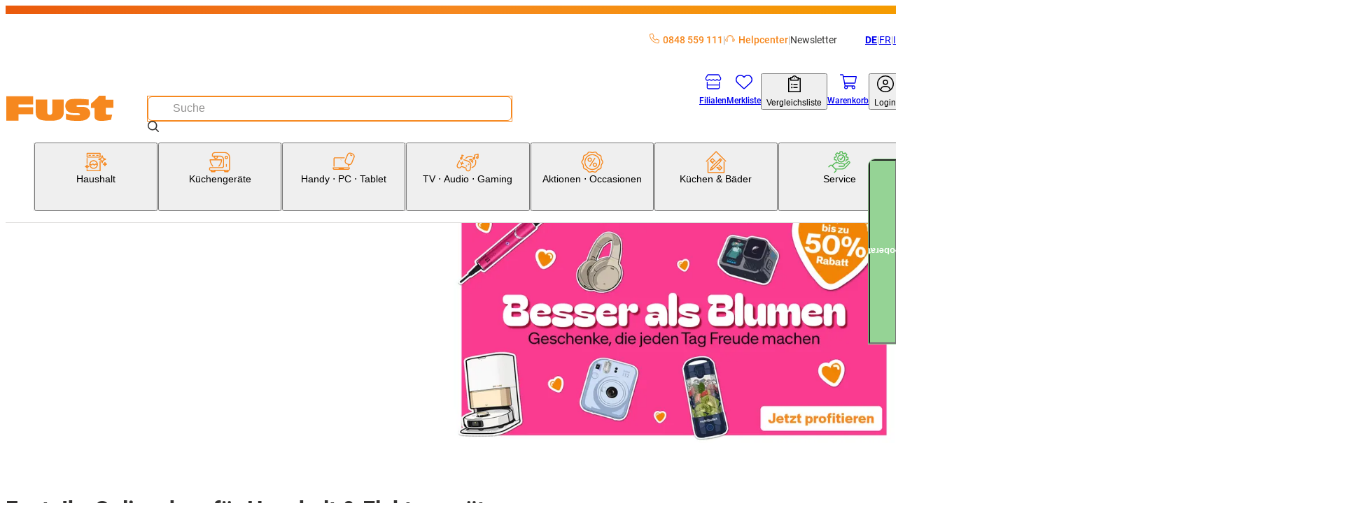

--- FILE ---
content_type: text/css; charset=UTF-8
request_url: https://www.fust.ch/_next/static/css/c19296cd7ae9edf2.css?dpl=26.1.4.1
body_size: -4635
content:
.scid-shop-login-form{display:grid;grid-row-gap:2rem}.scid-shop-login-form__actions{display:flex;flex-direction:column;justify-content:space-between;align-items:center}.scid-shop-login-form__title{font-size:30px;font-weight:400;line-height:1;margin-block:0 1rem;letter-spacing:1.1px}.scid-shop-login-form__link{font-size:1.4rem;font-weight:400;font-weight:500;color:var(--theme-color-primary-default);text-decoration:none}.scid-shop-login-form__link:focus,.scid-shop-login-form__link:hover{color:var(--theme-color-primary-dark);text-decoration:none}.scid-shop-login-form__link,.scid-shop-login-form__link:focus,.scid-shop-login-form__link:hover{text-decoration:underline}.scid-shop-login-form__link{margin-top:.5rem;align-self:flex-start}.scid-shop-login-form__login-failed{color:var(--theme-color-status-error-default)}.scid-shop-login-form__back-button{font-size:1.4rem;font-weight:400;transition:opacity .15s}.scid-shop-login-form__back-button,.scid-shop-login-form__back-button:focus,.scid-shop-login-form__back-button:hover{font-weight:400;color:var(--theme-color-grayscale-0);text-decoration:none;cursor:pointer}.scid-shop-login-form__back-button:hover{opacity:.8}.scid-shop-login-form__back-button,.scid-shop-login-form__back-button:focus,.scid-shop-login-form__back-button:hover{text-decoration:underline}.scid-shop-login-form__back-button{--color:var(--theme-color-sc-text-black)!important;--color-hover:var(--theme-color-sc-grey-30)!important;--font-weight:variables.$font-weight--regular!important;justify-content:center!important}

--- FILE ---
content_type: text/css; charset=UTF-8
request_url: https://www.fust.ch/_next/static/css/b2a60731c3a1ebb3.css?dpl=26.1.4.1
body_size: -4707
content:
.header-quick-links{display:flex;align-items:center;column-gap:1rem}@media (min-width:1024px){.header-quick-links{column-gap:0}}.header-quick-links__item{font-size:1.4rem}@media (min-width:1024px){.header-quick-links__item:not(:last-of-type):after{content:"|";padding-inline:.5rem;color:var(--theme-color-grayscale-400)}}.header-quick-links__image{width:14px;height:14px;margin-right:.5rem}.header-quick-links__image path{fill:var(--theme-color-primary-default)}.header-quick-links__link{font-weight:500;color:var(--theme-color-primary-default);text-decoration:none}.header-quick-links__link:focus,.header-quick-links__link:hover{color:var(--theme-color-primary-dark);text-decoration:none}.header-quick-links__item--newsletter{display:none}@media (min-width:1024px){.header-quick-links__item--newsletter{display:block}}.header-quick-links__item--newsletter .header-quick-links__link{transition:opacity .15s}.header-quick-links__item--newsletter .header-quick-links__link,.header-quick-links__item--newsletter .header-quick-links__link:focus,.header-quick-links__item--newsletter .header-quick-links__link:hover{font-weight:400;color:var(--theme-color-grayscale-0);text-decoration:none;cursor:pointer}.header-quick-links__item--newsletter .header-quick-links__link:hover{opacity:.8}

--- FILE ---
content_type: application/javascript; charset=UTF-8
request_url: https://www.fust.ch/_next/static/chunks/app/%5Blang%5D/(root)/page-b5868a1d981ca35f.js?dpl=26.1.4.1
body_size: -2298
content:
(self.webpackChunk_N_E=self.webpackChunk_N_E||[]).push([[7399],{22368:()=>{},31853:(e,n,s)=>{Promise.resolve().then(s.bind(s,65415)),Promise.resolve().then(s.bind(s,71387)),Promise.resolve().then(s.bind(s,59223)),Promise.resolve().then(s.bind(s,45547)),Promise.resolve().then(s.bind(s,82436)),Promise.resolve().then(s.bind(s,29337)),Promise.resolve().then(s.bind(s,50379)),Promise.resolve().then(s.bind(s,47371)),Promise.resolve().then(s.bind(s,30077)),Promise.resolve().then(s.bind(s,62015)),Promise.resolve().then(s.bind(s,87551)),Promise.resolve().then(s.bind(s,74795)),Promise.resolve().then(s.bind(s,88499)),Promise.resolve().then(s.bind(s,25642)),Promise.resolve().then(s.bind(s,75977)),Promise.resolve().then(s.bind(s,20320)),Promise.resolve().then(s.bind(s,23565)),Promise.resolve().then(s.bind(s,61455)),Promise.resolve().then(s.bind(s,52523)),Promise.resolve().then(s.bind(s,46508)),Promise.resolve().then(s.bind(s,76848)),Promise.resolve().then(s.t.bind(s,61086,23)),Promise.resolve().then(s.t.bind(s,50240,23)),Promise.resolve().then(s.t.bind(s,96006,23)),Promise.resolve().then(s.t.bind(s,50494,23)),Promise.resolve().then(s.t.bind(s,35208,23)),Promise.resolve().then(s.t.bind(s,68712,23)),Promise.resolve().then(s.t.bind(s,80448,23)),Promise.resolve().then(s.t.bind(s,27100,23)),Promise.resolve().then(s.t.bind(s,52512,23)),Promise.resolve().then(s.t.bind(s,99832,23)),Promise.resolve().then(s.t.bind(s,47610,23)),Promise.resolve().then(s.t.bind(s,70664,23)),Promise.resolve().then(s.t.bind(s,67526,23)),Promise.resolve().then(s.t.bind(s,10524,23)),Promise.resolve().then(s.t.bind(s,34306,23)),Promise.resolve().then(s.bind(s,35459)),Promise.resolve().then(s.bind(s,50294)),Promise.resolve().then(s.bind(s,91523)),Promise.resolve().then(s.bind(s,8265)),Promise.resolve().then(s.bind(s,66347)),Promise.resolve().then(s.bind(s,80265)),Promise.resolve().then(s.bind(s,70055)),Promise.resolve().then(s.t.bind(s,29725,23)),Promise.resolve().then(s.bind(s,30842)),Promise.resolve().then(s.bind(s,50948)),Promise.resolve().then(s.bind(s,69922)),Promise.resolve().then(s.bind(s,16599)),Promise.resolve().then(s.bind(s,96652)),Promise.resolve().then(s.bind(s,22916)),Promise.resolve().then(s.bind(s,89136)),Promise.resolve().then(s.bind(s,13952)),Promise.resolve().then(s.bind(s,69157)),Promise.resolve().then(s.bind(s,29184)),Promise.resolve().then(s.bind(s,37274)),Promise.resolve().then(s.bind(s,43157)),Promise.resolve().then(s.bind(s,9533)),Promise.resolve().then(s.bind(s,30811)),Promise.resolve().then(s.bind(s,57788)),Promise.resolve().then(s.bind(s,4978)),Promise.resolve().then(s.bind(s,35441)),Promise.resolve().then(s.bind(s,50879)),Promise.resolve().then(s.bind(s,76312)),Promise.resolve().then(s.bind(s,84554)),Promise.resolve().then(s.bind(s,69378)),Promise.resolve().then(s.bind(s,58707)),Promise.resolve().then(s.bind(s,81084)),Promise.resolve().then(s.bind(s,68274)),Promise.resolve().then(s.bind(s,56922)),Promise.resolve().then(s.bind(s,52078)),Promise.resolve().then(s.bind(s,64515)),Promise.resolve().then(s.bind(s,7349)),Promise.resolve().then(s.bind(s,16813)),Promise.resolve().then(s.bind(s,29164)),Promise.resolve().then(s.bind(s,60066)),Promise.resolve().then(s.bind(s,23129)),Promise.resolve().then(s.bind(s,4740)),Promise.resolve().then(s.bind(s,24031)),Promise.resolve().then(s.bind(s,79038)),Promise.resolve().then(s.bind(s,50690)),Promise.resolve().then(s.bind(s,26357)),Promise.resolve().then(s.bind(s,89250)),Promise.resolve().then(s.bind(s,11622)),Promise.resolve().then(s.bind(s,44766)),Promise.resolve().then(s.bind(s,70121)),Promise.resolve().then(s.bind(s,28144)),Promise.resolve().then(s.bind(s,90049)),Promise.resolve().then(s.bind(s,21841)),Promise.resolve().then(s.bind(s,62738)),Promise.resolve().then(s.bind(s,50322)),Promise.resolve().then(s.bind(s,38327)),Promise.resolve().then(s.bind(s,58308)),Promise.resolve().then(s.bind(s,95142)),Promise.resolve().then(s.bind(s,95300)),Promise.resolve().then(s.bind(s,14230)),Promise.resolve().then(s.bind(s,85312)),Promise.resolve().then(s.bind(s,48528)),Promise.resolve().then(s.bind(s,88778)),Promise.resolve().then(s.bind(s,7292)),Promise.resolve().then(s.bind(s,55936)),Promise.resolve().then(s.bind(s,20274)),Promise.resolve().then(s.bind(s,40106)),Promise.resolve().then(s.bind(s,97592)),Promise.resolve().then(s.bind(s,32880)),Promise.resolve().then(s.bind(s,86776)),Promise.resolve().then(s.bind(s,31e3)),Promise.resolve().then(s.bind(s,71680)),Promise.resolve().then(s.bind(s,18657)),Promise.resolve().then(s.bind(s,27441)),Promise.resolve().then(s.bind(s,25397)),Promise.resolve().then(s.bind(s,88903)),Promise.resolve().then(s.bind(s,38341)),Promise.resolve().then(s.bind(s,29776)),Promise.resolve().then(s.bind(s,4887)),Promise.resolve().then(s.bind(s,92166)),Promise.resolve().then(s.bind(s,10153)),Promise.resolve().then(s.bind(s,88049)),Promise.resolve().then(s.bind(s,46096)),Promise.resolve().then(s.bind(s,73446)),Promise.resolve().then(s.bind(s,49282)),Promise.resolve().then(s.bind(s,16454)),Promise.resolve().then(s.bind(s,15287)),Promise.resolve().then(s.bind(s,49480)),Promise.resolve().then(s.bind(s,89906)),Promise.resolve().then(s.bind(s,60237)),Promise.resolve().then(s.bind(s,1870)),Promise.resolve().then(s.bind(s,88847)),Promise.resolve().then(s.bind(s,86489)),Promise.resolve().then(s.bind(s,84730)),Promise.resolve().then(s.bind(s,5450)),Promise.resolve().then(s.bind(s,47362)),Promise.resolve().then(s.bind(s,93039)),Promise.resolve().then(s.bind(s,72345)),Promise.resolve().then(s.bind(s,31056)),Promise.resolve().then(s.bind(s,63716)),Promise.resolve().then(s.bind(s,88406)),Promise.resolve().then(s.bind(s,52447)),Promise.resolve().then(s.bind(s,38460)),Promise.resolve().then(s.bind(s,31714)),Promise.resolve().then(s.bind(s,40611)),Promise.resolve().then(s.bind(s,38550)),Promise.resolve().then(s.bind(s,99203)),Promise.resolve().then(s.bind(s,5142)),Promise.resolve().then(s.bind(s,74952)),Promise.resolve().then(s.bind(s,4841)),Promise.resolve().then(s.bind(s,30445)),Promise.resolve().then(s.bind(s,68550)),Promise.resolve().then(s.bind(s,18804)),Promise.resolve().then(s.bind(s,49256)),Promise.resolve().then(s.bind(s,29685)),Promise.resolve().then(s.bind(s,47760)),Promise.resolve().then(s.bind(s,22414)),Promise.resolve().then(s.bind(s,49175)),Promise.resolve().then(s.bind(s,6198)),Promise.resolve().then(s.bind(s,38581)),Promise.resolve().then(s.bind(s,44502)),Promise.resolve().then(s.bind(s,40916)),Promise.resolve().then(s.bind(s,51789)),Promise.resolve().then(s.bind(s,73486)),Promise.resolve().then(s.bind(s,45656)),Promise.resolve().then(s.bind(s,49306)),Promise.resolve().then(s.bind(s,5250)),Promise.resolve().then(s.bind(s,73306)),Promise.resolve().then(s.bind(s,86709)),Promise.resolve().then(s.bind(s,36527)),Promise.resolve().then(s.bind(s,20669)),Promise.resolve().then(s.bind(s,65128)),Promise.resolve().then(s.bind(s,94644)),Promise.resolve().then(s.bind(s,41006)),Promise.resolve().then(s.bind(s,48506)),Promise.resolve().then(s.bind(s,33177)),Promise.resolve().then(s.bind(s,46076)),Promise.resolve().then(s.bind(s,23115)),Promise.resolve().then(s.bind(s,8907)),Promise.resolve().then(s.bind(s,4162)),Promise.resolve().then(s.bind(s,17042)),Promise.resolve().then(s.bind(s,17325)),Promise.resolve().then(s.bind(s,7042)),Promise.resolve().then(s.bind(s,42246)),Promise.resolve().then(s.bind(s,62279)),Promise.resolve().then(s.bind(s,90791)),Promise.resolve().then(s.bind(s,68820)),Promise.resolve().then(s.bind(s,18535)),Promise.resolve().then(s.bind(s,9183)),Promise.resolve().then(s.bind(s,70096)),Promise.resolve().then(s.bind(s,53829)),Promise.resolve().then(s.bind(s,98973)),Promise.resolve().then(s.bind(s,44267)),Promise.resolve().then(s.bind(s,43734)),Promise.resolve().then(s.bind(s,21895)),Promise.resolve().then(s.bind(s,50057)),Promise.resolve().then(s.bind(s,62548)),Promise.resolve().then(s.bind(s,24001)),Promise.resolve().then(s.bind(s,44268)),Promise.resolve().then(s.bind(s,80101)),Promise.resolve().then(s.bind(s,66977)),Promise.resolve().then(s.bind(s,50217)),Promise.resolve().then(s.bind(s,25116)),Promise.resolve().then(s.bind(s,45085)),Promise.resolve().then(s.bind(s,95139)),Promise.resolve().then(s.bind(s,50006)),Promise.resolve().then(s.bind(s,84261)),Promise.resolve().then(s.bind(s,81331)),Promise.resolve().then(s.bind(s,3493)),Promise.resolve().then(s.bind(s,52259)),Promise.resolve().then(s.bind(s,85311)),Promise.resolve().then(s.bind(s,2813)),Promise.resolve().then(s.bind(s,40239)),Promise.resolve().then(s.bind(s,52884)),Promise.resolve().then(s.bind(s,91659)),Promise.resolve().then(s.bind(s,24525)),Promise.resolve().then(s.bind(s,41842)),Promise.resolve().then(s.bind(s,17414)),Promise.resolve().then(s.bind(s,60144)),Promise.resolve().then(s.bind(s,38611)),Promise.resolve().then(s.bind(s,25559)),Promise.resolve().then(s.bind(s,51192)),Promise.resolve().then(s.bind(s,84066)),Promise.resolve().then(s.bind(s,99919)),Promise.resolve().then(s.bind(s,35717)),Promise.resolve().then(s.bind(s,20468)),Promise.resolve().then(s.bind(s,98087)),Promise.resolve().then(s.bind(s,24729)),Promise.resolve().then(s.bind(s,46238)),Promise.resolve().then(s.bind(s,94045)),Promise.resolve().then(s.bind(s,16108)),Promise.resolve().then(s.bind(s,54181)),Promise.resolve().then(s.bind(s,16056)),Promise.resolve().then(s.bind(s,30035)),Promise.resolve().then(s.bind(s,14218)),Promise.resolve().then(s.bind(s,54964)),Promise.resolve().then(s.bind(s,84211)),Promise.resolve().then(s.bind(s,74870)),Promise.resolve().then(s.bind(s,44553)),Promise.resolve().then(s.bind(s,34875)),Promise.resolve().then(s.bind(s,60908)),Promise.resolve().then(s.bind(s,24754)),Promise.resolve().then(s.bind(s,33864)),Promise.resolve().then(s.bind(s,29681)),Promise.resolve().then(s.bind(s,28329)),Promise.resolve().then(s.bind(s,97418)),Promise.resolve().then(s.bind(s,99980)),Promise.resolve().then(s.bind(s,98976)),Promise.resolve().then(s.bind(s,56244)),Promise.resolve().then(s.bind(s,9779)),Promise.resolve().then(s.bind(s,77646)),Promise.resolve().then(s.bind(s,89796)),Promise.resolve().then(s.bind(s,61260)),Promise.resolve().then(s.bind(s,54340)),Promise.resolve().then(s.bind(s,19178)),Promise.resolve().then(s.bind(s,92020)),Promise.resolve().then(s.bind(s,2828)),Promise.resolve().then(s.bind(s,60279)),Promise.resolve().then(s.bind(s,32221)),Promise.resolve().then(s.bind(s,49032)),Promise.resolve().then(s.bind(s,76827)),Promise.resolve().then(s.bind(s,93807)),Promise.resolve().then(s.bind(s,63278)),Promise.resolve().then(s.bind(s,76443)),Promise.resolve().then(s.bind(s,35312)),Promise.resolve().then(s.bind(s,40962)),Promise.resolve().then(s.bind(s,18939)),Promise.resolve().then(s.bind(s,84313)),Promise.resolve().then(s.bind(s,44613)),Promise.resolve().then(s.bind(s,15675)),Promise.resolve().then(s.bind(s,97606)),Promise.resolve().then(s.bind(s,93024)),Promise.resolve().then(s.bind(s,41412)),Promise.resolve().then(s.bind(s,1968)),Promise.resolve().then(s.bind(s,38513)),Promise.resolve().then(s.bind(s,57010)),Promise.resolve().then(s.bind(s,93969)),Promise.resolve().then(s.bind(s,88118)),Promise.resolve().then(s.bind(s,82356)),Promise.resolve().then(s.bind(s,72581)),Promise.resolve().then(s.bind(s,16994)),Promise.resolve().then(s.bind(s,57627)),Promise.resolve().then(s.bind(s,92465)),Promise.resolve().then(s.bind(s,22144)),Promise.resolve().then(s.bind(s,28991)),Promise.resolve().then(s.bind(s,50455)),Promise.resolve().then(s.bind(s,36732)),Promise.resolve().then(s.bind(s,51575)),Promise.resolve().then(s.bind(s,60355)),Promise.resolve().then(s.bind(s,89212)),Promise.resolve().then(s.bind(s,51671)),Promise.resolve().then(s.bind(s,94950)),Promise.resolve().then(s.bind(s,23016)),Promise.resolve().then(s.bind(s,93273)),Promise.resolve().then(s.bind(s,4654)),Promise.resolve().then(s.bind(s,98429)),Promise.resolve().then(s.bind(s,21255)),Promise.resolve().then(s.bind(s,71687)),Promise.resolve().then(s.bind(s,77071)),Promise.resolve().then(s.bind(s,14357)),Promise.resolve().then(s.bind(s,23760)),Promise.resolve().then(s.bind(s,20182)),Promise.resolve().then(s.bind(s,92874)),Promise.resolve().then(s.bind(s,31173)),Promise.resolve().then(s.bind(s,47743)),Promise.resolve().then(s.bind(s,4943)),Promise.resolve().then(s.bind(s,65748)),Promise.resolve().then(s.bind(s,89455)),Promise.resolve().then(s.bind(s,40433)),Promise.resolve().then(s.bind(s,62645)),Promise.resolve().then(s.bind(s,96442)),Promise.resolve().then(s.bind(s,61336)),Promise.resolve().then(s.bind(s,73845)),Promise.resolve().then(s.bind(s,51849)),Promise.resolve().then(s.bind(s,50688)),Promise.resolve().then(s.bind(s,24478)),Promise.resolve().then(s.bind(s,47051)),Promise.resolve().then(s.bind(s,67513)),Promise.resolve().then(s.bind(s,4019)),Promise.resolve().then(s.bind(s,45205)),Promise.resolve().then(s.bind(s,31706)),Promise.resolve().then(s.bind(s,8494)),Promise.resolve().then(s.bind(s,90362)),Promise.resolve().then(s.t.bind(s,19664,23)),Promise.resolve().then(s.t.bind(s,10489,23)),Promise.resolve().then(s.bind(s,56452)),Promise.resolve().then(s.bind(s,3625))},35459:(e,n,s)=>{"use strict";s.d(n,{default:()=>t});var r=s(38806),i=s(27541),o=s(7620);function t(){let e=(0,i.useSearchParams)(),{pushSuccessNotification:n}=(0,r.M)(),s=(0,i.useRouter)(),t=(0,i.usePathname)();return(0,o.useEffect)(()=>{if(window){let r=e.get("notification");if(r){let i=new URLSearchParams(e.toString());n({message:r}),i.delete("notification"),s.replace("".concat(t,"?").concat(i.toString()))}}},[]),null}},70055:(e,n,s)=>{"use strict";s.d(n,{default:()=>P});var r=s(54568);s(22368);var i=s(7599),o=s(4943),t=s(87711),l=s(99268),d=s(7620),h=s(95142),m=s(93218),v=s(70025),b=s(3827);function P(){let e=(0,i.T)("VideoChat"),{t:n,i18n:s}=(0,t.B)(["common"]),[P,a]=(0,d.useState)(!1),c=(0,d.useRef)(null);(0,m.j)({ref:c,callback:()=>a(!1)});let{trackUserEvent:u}=(0,v.M)(),{isLoggedIn:f,isEnabled:g}=(0,b.j)(),j=e=>{a(e),p(e?"open":"close")},p=e=>{u({event_attributes_eventName:"livechat",event_category:"content interaction",event_action:"live beratung",event_label:e})};return f||g?null:(0,r.jsxs)("div",{className:e({open:P}),ref:c,children:[(0,r.jsxs)("button",{className:e("trigger"),onClick:()=>j(!P),children:[(0,r.jsx)(o.default,{width:20,height:20,alt:o.default.name}),(0,r.jsx)("span",{className:e("trigger-text"),children:n("common:videoChat.triggerButtonLabel")})]}),(0,r.jsxs)("div",{className:e("content"),children:[(0,r.jsx)("h3",{className:e("title"),children:n("common:videoChat.title")}),(0,r.jsx)("p",{className:e("text"),dangerouslySetInnerHTML:{__html:n("common:videoChat.message")}}),(0,r.jsxs)(l.A,{href:"https://fust-rtclauncher-prod01.web.app/welcome?lang=".concat(s.language),target:"_blank",rel:"noopener noreferrer",variant:"secondary-green",onClick:()=>{p("zur beratung")},children:[(0,r.jsx)(o.default,{width:20,height:20,alt:o.default.name}),n("common:videoChat.buttonLabel")]}),(0,r.jsxs)("button",{className:e("close-button"),onClick:()=>j(!1),children:[(0,r.jsx)("span",{className:"invisible",children:n("common:close")}),(0,r.jsx)(h.default,{width:20,height:20,alt:h.default.name})]})]})]})}},90362:(e,n,s)=>{"use strict";s.d(n,{TrackingPageView:()=>t});var r=s(7620),i=s(27541),o=s(70025);let t=e=>{let{payload:n,preventPathNames:s}=e,{trackPageView:t,utag:l}=(0,o.M)(),d=(0,i.usePathname)(),h=(0,r.useRef)(null);return(0,r.useEffect)(()=>{(null==s?void 0:s.some(e=>d.endsWith(e)))||!l||JSON.stringify(h.current)===JSON.stringify(n)||(n&&t(n),h.current=null!=n?n:null)},[n,l]),null}}},e=>{e.O(0,[9949,6428,7625,1944,9847,1637,2782,5645,3275,3285,1431,1977,2840,7301,3774,1114,946,4116,961,4119,7371,519,5327,1962,4615,1706,6617,2377,5964,8028,6354,5829,7593,1713,1667,4177,7889,8457,1004,3224,5996,8081,8775,5671,829,9249,683,5944,2536,2257,5970,6077,2972,2811,1986,5862,1688,5716,2266,3861,8501,4567,952,587,18,7358],()=>e(e.s=31853)),_N_E=e.O()}]);

--- FILE ---
content_type: application/javascript; charset=UTF-8
request_url: https://www.fust.ch/_next/static/chunks/2972-de0e4aca36e92834.js?dpl=26.1.4.1
body_size: 3881
content:
"use strict";(self.webpackChunk_N_E=self.webpackChunk_N_E||[]).push([[2972],{5626:e=>{e.exports=function e(t,n){if(t===n)return!0;if(t&&n&&"object"==typeof t&&"object"==typeof n){if(t.constructor!==n.constructor)return!1;if(Array.isArray(t)){if((r=t.length)!=n.length)return!1;for(o=r;0!=o--;)if(!e(t[o],n[o]))return!1;return!0}if(t.constructor===RegExp)return t.source===n.source&&t.flags===n.flags;if(t.valueOf!==Object.prototype.valueOf)return t.valueOf()===n.valueOf();if(t.toString!==Object.prototype.toString)return t.toString()===n.toString();if((r=(i=Object.keys(t)).length)!==Object.keys(n).length)return!1;for(o=r;0!=o--;)if(!Object.prototype.hasOwnProperty.call(n,i[o]))return!1;for(o=r;0!=o--;){var r,o,i,l=i[o];if(!e(t[l],n[l]))return!1}return!0}return t!=t&&n!=n}},23792:(e,t,n)=>{n.d(t,{default:()=>o.a});var r=n(45165),o=n.n(r)},45165:(e,t,n)=>{Object.defineProperty(t,"__esModule",{value:!0}),!function(e,t){for(var n in t)Object.defineProperty(e,n,{enumerable:!0,get:t[n]})}(t,{default:function(){return v},handleClientScriptLoad:function(){return m},initScriptLoader:function(){return p}});let r=n(21736),o=n(24045),i=n(54568),l=r._(n(97509)),a=o._(n(7620)),s=n(89892),u=n(78716),d=n(55848),c=new Map,f=new Set,g=e=>{let{src:t,id:n,onLoad:r=()=>{},onReady:o=null,dangerouslySetInnerHTML:i,children:a="",strategy:s="afterInteractive",onError:d,stylesheets:g}=e,m=n||t;if(m&&f.has(m))return;if(c.has(t)){f.add(m),c.get(t).then(r,d);return}let p=()=>{o&&o(),f.add(m)},h=document.createElement("script"),v=new Promise((e,t)=>{h.addEventListener("load",function(t){e(),r&&r.call(this,t),p()}),h.addEventListener("error",function(e){t(e)})}).catch(function(e){d&&d(e)});i?(h.innerHTML=i.__html||"",p()):a?(h.textContent="string"==typeof a?a:Array.isArray(a)?a.join(""):"",p()):t&&(h.src=t,c.set(t,v)),(0,u.setAttributesFromProps)(h,e),"worker"===s&&h.setAttribute("type","text/partytown"),h.setAttribute("data-nscript",s),g&&(e=>{if(l.default.preinit)return e.forEach(e=>{l.default.preinit(e,{as:"style"})});{let t=document.head;e.forEach(e=>{let n=document.createElement("link");n.type="text/css",n.rel="stylesheet",n.href=e,t.appendChild(n)})}})(g),document.body.appendChild(h)};function m(e){let{strategy:t="afterInteractive"}=e;"lazyOnload"===t?window.addEventListener("load",()=>{(0,d.requestIdleCallback)(()=>g(e))}):g(e)}function p(e){e.forEach(m),[...document.querySelectorAll('[data-nscript="beforeInteractive"]'),...document.querySelectorAll('[data-nscript="beforePageRender"]')].forEach(e=>{let t=e.id||e.getAttribute("src");f.add(t)})}function h(e){let{id:t,src:n="",onLoad:r=()=>{},onReady:o=null,strategy:u="afterInteractive",onError:c,stylesheets:m,...p}=e,{updateScripts:h,scripts:v,getIsSsr:y,appDir:b,nonce:w}=(0,a.useContext)(s.HeadManagerContext);w=p.nonce||w;let E=(0,a.useRef)(!1);(0,a.useEffect)(()=>{let e=t||n;E.current||(o&&e&&f.has(e)&&o(),E.current=!0)},[o,t,n]);let C=(0,a.useRef)(!1);if((0,a.useEffect)(()=>{if(!C.current){if("afterInteractive"===u)g(e);else"lazyOnload"===u&&("complete"===document.readyState?(0,d.requestIdleCallback)(()=>g(e)):window.addEventListener("load",()=>{(0,d.requestIdleCallback)(()=>g(e))}));C.current=!0}},[e,u]),("beforeInteractive"===u||"worker"===u)&&(h?(v[u]=(v[u]||[]).concat([{id:t,src:n,onLoad:r,onReady:o,onError:c,...p,nonce:w}]),h(v)):y&&y()?f.add(t||n):y&&!y()&&g({...e,nonce:w})),b){if(m&&m.forEach(e=>{l.default.preinit(e,{as:"style"})}),"beforeInteractive"===u)if(!n)return p.dangerouslySetInnerHTML&&(p.children=p.dangerouslySetInnerHTML.__html,delete p.dangerouslySetInnerHTML),(0,i.jsx)("script",{nonce:w,dangerouslySetInnerHTML:{__html:"(self.__next_s=self.__next_s||[]).push("+JSON.stringify([0,{...p,id:t}])+")"}});else return l.default.preload(n,p.integrity?{as:"script",integrity:p.integrity,nonce:w,crossOrigin:p.crossOrigin}:{as:"script",nonce:w,crossOrigin:p.crossOrigin}),(0,i.jsx)("script",{nonce:w,dangerouslySetInnerHTML:{__html:"(self.__next_s=self.__next_s||[]).push("+JSON.stringify([n,{...p,id:t}])+")"}});"afterInteractive"===u&&n&&l.default.preload(n,p.integrity?{as:"script",integrity:p.integrity,nonce:w,crossOrigin:p.crossOrigin}:{as:"script",nonce:w,crossOrigin:p.crossOrigin})}return null}Object.defineProperty(h,"__nextScript",{value:!0});let v=h;("function"==typeof t.default||"object"==typeof t.default&&null!==t.default)&&void 0===t.default.__esModule&&(Object.defineProperty(t.default,"__esModule",{value:!0}),Object.assign(t.default,t),e.exports=t.default)},55848:(e,t)=>{Object.defineProperty(t,"__esModule",{value:!0}),!function(e,t){for(var n in t)Object.defineProperty(e,n,{enumerable:!0,get:t[n]})}(t,{cancelIdleCallback:function(){return r},requestIdleCallback:function(){return n}});let n="undefined"!=typeof self&&self.requestIdleCallback&&self.requestIdleCallback.bind(window)||function(e){let t=Date.now();return self.setTimeout(function(){e({didTimeout:!1,timeRemaining:function(){return Math.max(0,50-(Date.now()-t))}})},1)},r="undefined"!=typeof self&&self.cancelIdleCallback&&self.cancelIdleCallback.bind(window)||function(e){return clearTimeout(e)};("function"==typeof t.default||"object"==typeof t.default&&null!==t.default)&&void 0===t.default.__esModule&&(Object.defineProperty(t.default,"__esModule",{value:!0}),Object.assign(t.default,t),e.exports=t.default)},71566:(e,t,n)=>{n.d(t,{J8:()=>F,T5:()=>k,c4:()=>m,ko:()=>P});var r=n(7620),o=n(97509),i=n(5626);function l(){return(l=Object.assign?Object.assign.bind():function(e){for(var t=1;t<arguments.length;t++){var n=arguments[t];for(var r in n)({}).hasOwnProperty.call(n,r)&&(e[r]=n[r])}return e}).apply(null,arguments)}function a(e,t){if(null==e)return{};var n={};for(var r in e)if(({}).hasOwnProperty.call(e,r)){if(t.includes(r))continue;n[r]=e[r]}return n}function s(e){var t=function(e,t){if("object"!=typeof e||!e)return e;var n=e[Symbol.toPrimitive];if(void 0!==n){var r=n.call(e,t||"default");if("object"!=typeof r)return r;throw TypeError("@@toPrimitive must return a primitive value.")}return("string"===t?String:Number)(e)}(e,"string");return"symbol"==typeof t?t:t+""}let u={NOT_LOADED:"NOT_LOADED",LOADING:"LOADING",LOADED:"LOADED",FAILED:"FAILED",AUTH_FAILURE:"AUTH_FAILURE"};class d{static async load(e,t){var n;let r=e.libraries?e.libraries.split(","):[],o=this.serializeParams(e);this.listeners.push(t),null!=(n=window.google)&&null!=(n=n.maps)&&n.importLibrary?(this.serializedApiParams||(this.loadingStatus=u.LOADED),this.notifyLoadingStatusListeners()):(this.serializedApiParams=o,this.initImportLibrary(e)),this.serializedApiParams&&this.serializedApiParams!==o&&console.warn("[google-maps-api-loader] The maps API has already been loaded with different parameters and will not be loaded again. Refresh the page for new values to have effect.");let i=["maps",...r];await Promise.all(i.map(e=>google.maps.importLibrary(e)))}static serializeParams(e){return[e.v,e.key,e.language,e.region,e.authReferrerPolicy,e.solutionChannel].join("/")}static initImportLibrary(e){if(window.google||(window.google={}),window.google.maps||(window.google.maps={}),window.google.maps.importLibrary)return void console.error("[google-maps-api-loader-internal]: initImportLibrary must only be called once");let t=null,n=()=>t||(t=new Promise((t,n)=>{var r;let o=document.createElement("script"),i=new URLSearchParams;for(let[t,n]of Object.entries(e)){let e=t.replace(/[A-Z]/g,e=>"_"+e[0].toLowerCase());i.set(e,n)}i.set("loading","async"),i.set("callback","__googleMapsCallback__"),o.async=!0,o.src="https://maps.googleapis.com/maps/api/js?"+i.toString(),o.nonce=(null==(r=document.querySelector("script[nonce]"))?void 0:r.nonce)||"",o.onerror=()=>{this.loadingStatus=u.FAILED,this.notifyLoadingStatusListeners(),n(Error("The Google Maps JavaScript API could not load."))},window.__googleMapsCallback__=()=>{this.loadingStatus=u.LOADED,this.notifyLoadingStatusListeners(),t()},window.gm_authFailure=()=>{this.loadingStatus=u.AUTH_FAILURE,this.notifyLoadingStatusListeners()},this.loadingStatus=u.LOADING,this.notifyLoadingStatusListeners(),document.head.append(o)}));google.maps.importLibrary=e=>n().then(()=>google.maps.importLibrary(e))}static notifyLoadingStatusListeners(){for(let e of this.listeners)e(this.loadingStatus)}}d.loadingStatus=u.NOT_LOADED,d.serializedApiParams=void 0,d.listeners=[];let c=["onLoad","onError","apiKey","version","libraries"],f=["children"],g=r.createContext(null),m=e=>{let{children:t}=e,n=a(e,f),{mapInstances:o,addMapInstance:i,removeMapInstance:u,clearMapInstances:m}=function(){let[e,t]=(0,r.useState)({});return{mapInstances:e,addMapInstance:(e,n="default")=>{t(t=>l({},t,{[n]:e}))},removeMapInstance:(e="default")=>{t(t=>a(t,[e].map(s)))},clearMapInstances:()=>{t({})}}}(),{status:p,loadedLibraries:h,importLibrary:v}=function(e){let{onLoad:t,onError:n,apiKey:o,version:i,libraries:s=[]}=e,u=a(e,c),[f,g]=(0,r.useState)(d.loadingStatus),[m,p]=(0,r.useReducer)((e,t)=>e[t.name]?e:l({},e,{[t.name]:t.value}),{}),h=(0,r.useMemo)(()=>null==s?void 0:s.join(","),[s]),v=(0,r.useMemo)(()=>JSON.stringify(l({apiKey:o,version:i},u)),[o,i,u]),y=(0,r.useCallback)(async e=>{var t;if(m[e])return m[e];if(!(null!=(t=google)&&null!=(t=t.maps)&&t.importLibrary))throw Error("[api-provider-internal] importLibrary was called before google.maps.importLibrary was defined.");let n=await window.google.maps.importLibrary(e);return p({name:e,value:n}),n},[m]);return(0,r.useEffect)(()=>{(async()=>{try{let e=l({key:o},u);for(let t of(i&&(e.v=i),(null==h?void 0:h.length)>0&&(e.libraries=h),void 0===e.solutionChannel?e.solutionChannel="GMP_visgl_rgmlibrary_v1_default":""===e.solutionChannel&&delete e.solutionChannel,await d.load(e,e=>g(e)),["core","maps",...s]))await y(t);t&&t()}catch(e){n?n(e):console.error("<ApiProvider> failed to load the Google Maps JavaScript API",e)}})()},[o,h,v]),{status:f,loadedLibraries:m,importLibrary:y}}(n),y=(0,r.useMemo)(()=>({mapInstances:o,addMapInstance:i,removeMapInstance:u,clearMapInstances:m,status:p,loadedLibraries:h,importLibrary:v}),[o,i,u,m,p,h,v]);return r.createElement(g.Provider,{value:y},t)},p={onBoundsChanged:"bounds_changed",onCenterChanged:"center_changed",onClick:"click",onContextmenu:"contextmenu",onDblclick:"dblclick",onDrag:"drag",onDragend:"dragend",onDragstart:"dragstart",onHeadingChanged:"heading_changed",onIdle:"idle",onIsFractionalZoomEnabledChanged:"isfractionalzoomenabled_changed",onMapCapabilitiesChanged:"mapcapabilities_changed",onMapTypeIdChanged:"maptypeid_changed",onMousemove:"mousemove",onMouseout:"mouseout",onMouseover:"mouseover",onProjectionChanged:"projection_changed",onRenderingTypeChanged:"renderingtype_changed",onTilesLoaded:"tilesloaded",onTiltChanged:"tilt_changed",onZoomChanged:"zoom_changed",onCameraChanged:"bounds_changed"},h=["bounds_changed","center_changed","heading_changed","tilt_changed","zoom_changed"],v=["click","contextmenu","dblclick","mousemove","mouseout","mouseover"],y=Object.keys(p),b=new Set(["backgroundColor","clickableIcons","controlSize","disableDefaultUI","disableDoubleClickZoom","draggable","draggableCursor","draggingCursor","fullscreenControl","fullscreenControlOptions","gestureHandling","headingInteractionEnabled","isFractionalZoomEnabled","keyboardShortcuts","mapTypeControl","mapTypeControlOptions","mapTypeId","maxZoom","minZoom","noClear","panControl","panControlOptions","restriction","rotateControl","rotateControlOptions","scaleControl","scaleControlOptions","scrollwheel","streetView","streetViewControl","streetViewControlOptions","styles","tiltInteractionEnabled","zoomControl","zoomControlOptions"]);function w(){var e;return(null==(e=(0,r.useContext)(g))?void 0:e.status)||u.NOT_LOADED}function E(e){return e&&"object"==typeof e&&"lat"in e&&"lng"in e&&Number.isFinite(e.lat)&&Number.isFinite(e.lng)?e:e.toJSON()}let C=()=>r.createElement("div",{style:{position:"absolute",top:0,left:0,bottom:0,right:0,zIndex:999,display:"flex",flexFlow:"column nowrap",textAlign:"center",justifyContent:"center",fontSize:".8rem",color:"rgba(0,0,0,0.6)",background:"#dddddd",padding:"1rem 1.5rem"}},r.createElement("h2",null,"Error: AuthFailure"),r.createElement("p",null,"A problem with your API key prevents the map from rendering correctly. Please make sure the value of the ",r.createElement("code",null,"APIProvider.apiKey")," prop is correct. Check the error-message in the console for further details."));function L(){return w()===u.LOADED}let O=["id","defaultBounds","defaultCenter","defaultZoom","defaultHeading","defaultTilt","reuseMaps","renderingType","colorScheme"],_=["padding"];class S{static has(e){return this.entries[e]&&this.entries[e].length>0}static pop(e){return this.entries[e]&&this.entries[e].pop()||null}static push(e,t){this.entries[e]||(this.entries[e]=[]),this.entries[e].push(t)}}S.entries={};let I=r.createContext(null),k=e=>{let{children:t,id:n,className:o,style:s}=e,d=(0,r.useContext)(g),c=w();if(!d)throw Error("<Map> can only be used inside an <ApiProvider> component.");let[f,m,k]=function(e,t){let n=L(),[o,i]=(0,r.useState)(null),[s,u]=function(){let[e,t]=(0,r.useState)(null);return[e,(0,r.useCallback)(e=>t(e),[t])]}(),d=function(e){let t=function(){let[,e]=(0,r.useReducer)(e=>e+1,0);return e}(),n=(0,r.useRef)({center:{lat:0,lng:0},heading:0,tilt:0,zoom:0});return(0,r.useEffect)(()=>{if(!e)return;let r=google.maps.event.addListener(e,"bounds_changed",()=>{!function(e,t){let n=e.getCenter(),r=e.getZoom(),o=e.getHeading()||0,i=e.getTilt()||0,l=e.getBounds();n&&l&&Number.isFinite(r)||console.warn("[useTrackedCameraState] at least one of the values from the map returned undefined. This is not expected to happen. Please report an issue at https://github.com/visgl/react-google-maps/issues/new"),Object.assign(t.current,{center:(null==n?void 0:n.toJSON())||{lat:0,lng:0},zoom:r||0,heading:o,tilt:i})}(e,n),t()});return()=>r.remove()},[e,t]),n}(o),{id:c,defaultBounds:f,defaultCenter:g,defaultZoom:m,defaultHeading:p,defaultTilt:h,reuseMaps:v,renderingType:y,colorScheme:b}=e,w=a(e,O),E=void 0!==e.zoom||void 0!==e.defaultZoom,C=void 0!==e.center||void 0!==e.defaultCenter;for(let e of(f||E&&C||console.warn("<Map> component is missing configuration. You have to provide zoom and center (via the `zoom`/`defaultZoom` and `center`/`defaultCenter` props) or specify the region to show using `defaultBounds`. See https://visgl.github.io/react-google-maps/docs/api-reference/components/map#required"),!w.center&&g&&(w.center=g),!w.zoom&&Number.isFinite(m)&&(w.zoom=m),!w.heading&&Number.isFinite(p)&&(w.heading=p),!w.tilt&&Number.isFinite(h)&&(w.tilt=h),Object.keys(w)))void 0===w[e]&&delete w[e];let I=(0,r.useRef)();return(0,r.useEffect)(()=>{let r,o;if(!s||!n)return;let{addMapInstance:u,removeMapInstance:g}=t,{mapId:m}=e,p=`${m||"default"}:${y||"default"}:${b||"LIGHT"}`;if(v&&S.has(p)?(r=(o=S.pop(p)).getDiv(),s.appendChild(r),o.setOptions(w),setTimeout(()=>o.setCenter(o.getCenter()),0)):((r=document.createElement("div")).style.height="100%",s.appendChild(r),o=new google.maps.Map(r,l({},w,y?{renderingType:y}:{},b?{colorScheme:b}:{}))),i(o),u(o,c),f){let{padding:e}=f,t=a(f,_);o.fitBounds(t,e)}else E&&C||o.fitBounds({east:180,west:-180,south:-90,north:90});if(I.current){let{mapId:e,cameraState:t}=I.current;e!==m&&o.setOptions(t)}return()=>{I.current={mapId:m,cameraState:d.current},r.remove(),v?S.push(p,o):google.maps.event.clearInstanceListeners(o),i(null),g(c)}},[s,n,c,e.mapId,e.renderingType,e.colorScheme]),[o,u,d]}(e,d);!function(e,t,n){let o=n.center?E(n.center):null,i=null,l=null;o&&Number.isFinite(o.lat)&&Number.isFinite(o.lng)&&(i=o.lat,l=o.lng);let a=Number.isFinite(n.zoom)?n.zoom:null,s=Number.isFinite(n.heading)?n.heading:null,u=Number.isFinite(n.tilt)?n.tilt:null;(0,r.useLayoutEffect)(()=>{if(!e)return;let n={},r=!1;null!==i&&null!==l&&(t.current.center.lat!==i||t.current.center.lng!==l)&&(n.center={lat:i,lng:l},r=!0),null!==a&&t.current.zoom!==a&&(n.zoom=a,r=!0),null!==s&&t.current.heading!==s&&(n.heading=s,r=!0),null!==u&&t.current.tilt!==u&&(n.tilt=u,r=!0),r&&e.moveCamera(n)})}(f,k,e),function(e,t){for(let n of y){let o=t[n],i=p[n];(0,r.useEffect)(()=>{if(!e||!o)return;let t=google.maps.event.addListener(e,i,t=>{o(function(e,t,n){let r={type:e,map:t,detail:{},stoppable:!1,stop:()=>{}};if(h.includes(e)){let e=t.getCenter(),n=t.getZoom(),o=t.getHeading()||0,i=t.getTilt()||0,l=t.getBounds();return e&&l&&Number.isFinite(n)||console.warn("[createEvent] at least one of the values from the map returned undefined. This is not expected to happen. Please report an issue at https://github.com/visgl/react-google-maps/issues/new"),r.detail={center:(null==e?void 0:e.toJSON())||{lat:0,lng:0},zoom:n||0,heading:o,tilt:i,bounds:(null==l?void 0:l.toJSON())||{north:90,east:180,south:-90,west:-180}},r}if(v.includes(e)){var o;if(!n)throw Error("[createEvent] mouse events must provide a srcEvent");return r.domEvent=n.domEvent,r.stoppable=!0,r.stop=()=>n.stop(),r.detail={latLng:(null==(o=n.latLng)?void 0:o.toJSON())||null,placeId:n.placeId},r}return r}(i,e,t))});return()=>t.remove()},[e,i,o])}}(f,e),function(e,t){let n={};for(let e of Object.keys(t))b.has(e)&&(n[e]=t[e]);!function(e,t){let n=(0,r.useRef)(void 0);n.current&&i(t,n.current)||(n.current=t),(0,r.useEffect)(e,n.current)}(()=>{e&&e.setOptions(n)},[n])}(f,e);let A=function(e,t){let{viewport:n,viewState:o}=t;return(0,r.useLayoutEffect)(()=>{if(!e||!o)return;let{latitude:t,longitude:n,bearing:r,pitch:i,zoom:l}=o;e.moveCamera({center:{lat:t,lng:n},heading:r,tilt:i,zoom:l+1})},[e,o]),!!n}(f,e),P=!!e.controlled;(0,r.useEffect)(()=>{if(f)return A&&f.setOptions({disableDefaultUI:!0}),(A||P)&&f.setOptions({gestureHandling:"none",keyboardShortcuts:!1}),()=>{f.setOptions({gestureHandling:e.gestureHandling,keyboardShortcuts:e.keyboardShortcuts})}},[f,A,P,e.gestureHandling,e.keyboardShortcuts]);let M=e.center?E(e.center):null,T=null,D=null;M&&Number.isFinite(M.lat)&&Number.isFinite(M.lng)&&(T=M.lat,D=M.lng);let x=(0,r.useMemo)(()=>{var t,n,r,o,i;return{center:{lat:null!=(t=T)?t:0,lng:null!=(n=D)?n:0},zoom:null!=(r=e.zoom)?r:0,heading:null!=(o=e.heading)?o:0,tilt:null!=(i=e.tilt)?i:0}},[T,D,e.zoom,e.heading,e.tilt]);(0,r.useLayoutEffect)(()=>{if(!f||!P)return;f.moveCamera(x);let e=f.addListener("bounds_changed",()=>{f.moveCamera(x)});return()=>e.remove()},[f,P,x]);let j=(0,r.useMemo)(()=>l({width:"100%",height:"100%",position:"relative",zIndex:A?-1:0},s),[s,A]),N=(0,r.useMemo)(()=>({map:f}),[f]);return c===u.AUTH_FAILURE?r.createElement("div",{style:l({position:"relative"},o?{}:j),className:o},r.createElement(C,null)):r.createElement("div",l({ref:m,"data-testid":"map",style:o?void 0:j,className:o},n?{id:n}:{}),f?r.createElement(I.Provider,{value:N},t):null)};k.deckGLViewProps=!0;let A=new Set,P=(e=null)=>{let t=(0,r.useContext)(g),{map:n}=(0,r.useContext)(I)||{};if(null===t)return!function(...e){let t=JSON.stringify(e);A.has(t)||(A.add(t),console.error(...e))}("useMap(): failed to retrieve APIProviderContext. Make sure that the <APIProvider> component exists and that the component you are calling `useMap()` from is a sibling of the <APIProvider>."),null;let{mapInstances:o}=t;return null!==e?o[e]||null:n||o.default||null};function M(e,t,n){(0,r.useEffect)(()=>{if(!e||!t||!n)return;let r=google.maps.event.addListener(e,t,n);return()=>r.remove()},[e,t,n])}function T(e,t,n){(0,r.useEffect)(()=>{e&&(e[t]=n)},[e,t,n])}function D(e,t,n){(0,r.useEffect)(()=>{if(e&&t&&n)return e.addEventListener(t,n),()=>e.removeEventListener(t,n)},[e,t,n])}let x=["transform"],j=r.createContext(null),N={BOTTOM:["50%","100%"]},z=({children:e,styles:t,className:n,anchorPoint:o})=>{let[i,s]=null!=o?o:N.BOTTOM,u=null!=t?t:{},{transform:d}=u,c=a(u,x),f=`translate(-${i}, -${s})`;return d&&(f+=` ${d}`),r.createElement("div",{className:n,style:l({width:"fit-content",transformOrigin:`${i} ${s}`,transform:f},c)},e)},F=(0,r.forwardRef)((e,t)=>{let{children:n,style:i,className:l,anchorPoint:a}=e,[s,u]=function(e){let[t,n]=(0,r.useState)(null),[o,i]=(0,r.useState)(null),l=P(),a=function(e){let t=L(),n=(0,r.useContext)(g);return(0,r.useEffect)(()=>{t&&n&&n.importLibrary(e)},[t,n,e]),(null==n?void 0:n.loadedLibraries[e])||null}("marker"),{children:s,onClick:u,className:d,onMouseEnter:c,onMouseLeave:f,onDrag:m,onDragStart:p,onDragEnd:h,collisionBehavior:v,clickable:y,draggable:b,position:w,title:E,zIndex:C}=e,O=r.Children.count(s);return(0,r.useEffect)(()=>{if(!l||!a)return;let e=new a.AdvancedMarkerElement;e.map=l,n(e);let t=null;return O>0&&((t=document.createElement("div")).style.width="0",t.style.height="0",e.content=t,i(t)),()=>{var r;e.map=null,null==(r=t)||r.remove(),n(null),i(null)}},[l,a,O]),(0,r.useEffect)(()=>{t&&t.content&&!(O>0)&&(t.content.className=d||"")},[t,d,O]),T(t,"position",w),T(t,"title",null!=E?E:""),T(t,"zIndex",C),T(t,"collisionBehavior",v),(0,r.useEffect)(()=>{t&&(void 0!==b?t.gmpDraggable=b:m||p||h?t.gmpDraggable=!0:t.gmpDraggable=!1)},[t,b,m,h,p]),(0,r.useEffect)(()=>{t&&(void 0!==y?t.gmpClickable=y:u?t.gmpClickable=!0:t.gmpClickable=!1)},[t,y,u]),M(t,"click",u),M(t,"drag",m),M(t,"dragstart",p),M(t,"dragend",h),D(null==t?void 0:t.element,"mouseenter",c),D(null==t?void 0:t.element,"mouseleave",f),[t,o]}(e),d=(0,r.useMemo)(()=>s?{marker:s}:null,[s]);return((0,r.useImperativeHandle)(t,()=>s,[s]),u)?r.createElement(j.Provider,{value:d},(0,o.createPortal)(r.createElement(z,{anchorPoint:a,styles:i,className:l},n),u)):null}),R=["onClick","onDrag","onDragStart","onDragEnd","onMouseOver","onMouseOut"];(0,r.forwardRef)((e,t)=>{let n=function(e){let[t,n]=(0,r.useState)(null),o=P(),{onClick:i,onDrag:l,onDragStart:s,onDragEnd:u,onMouseOver:d,onMouseOut:c}=e,f=a(e,R),{position:g,draggable:m}=f;return(0,r.useEffect)(()=>{if(!o){void 0===o&&console.error("<Marker> has to be inside a Map component.");return}let e=new google.maps.Marker(f);return e.setMap(o),n(e),()=>{e.setMap(null),n(null)}},[o]),(0,r.useEffect)(()=>{if(!t)return;let e=google.maps.event;return i&&e.addListener(t,"click",i),l&&e.addListener(t,"drag",l),s&&e.addListener(t,"dragstart",s),u&&e.addListener(t,"dragend",u),d&&e.addListener(t,"mouseover",d),c&&e.addListener(t,"mouseout",c),t.setDraggable(!!m),()=>{e.clearInstanceListeners(t)}},[t,m,i,l,s,u,d,c]),(0,r.useEffect)(()=>{t&&f&&t.setOptions(f)},[t,f]),(0,r.useEffect)(()=>{!m&&g&&t&&t.setPosition(g)},[m,g,t]),t}(e);return(0,r.useImperativeHandle)(t,()=>n,[n]),r.createElement(r.Fragment,null)})},75454:(e,t,n)=>{let r;n.d(t,{A:()=>a});let o={randomUUID:"undefined"!=typeof crypto&&crypto.randomUUID&&crypto.randomUUID.bind(crypto)},i=new Uint8Array(16),l=[];for(let e=0;e<256;++e)l.push((e+256).toString(16).slice(1));let a=function(e,t,n){if(o.randomUUID&&!t&&!e)return o.randomUUID();let a=(e=e||{}).random||(e.rng||function(){if(!r&&!(r="undefined"!=typeof crypto&&crypto.getRandomValues&&crypto.getRandomValues.bind(crypto)))throw Error("crypto.getRandomValues() not supported. See https://github.com/uuidjs/uuid#getrandomvalues-not-supported");return r(i)})();if(a[6]=15&a[6]|64,a[8]=63&a[8]|128,t){n=n||0;for(let e=0;e<16;++e)t[n+e]=a[e];return t}return function(e,t=0){return l[e[t+0]]+l[e[t+1]]+l[e[t+2]]+l[e[t+3]]+"-"+l[e[t+4]]+l[e[t+5]]+"-"+l[e[t+6]]+l[e[t+7]]+"-"+l[e[t+8]]+l[e[t+9]]+"-"+l[e[t+10]]+l[e[t+11]]+l[e[t+12]]+l[e[t+13]]+l[e[t+14]]+l[e[t+15]]}(a)}},86375:(e,t,n)=>{n.d(t,{fY:()=>y,mh:()=>h,qY:()=>v});var r=!1;if("undefined"!=typeof window){var o={get passive(){r=!0;return}};window.addEventListener("testPassive",null,o),window.removeEventListener("testPassive",null,o)}var i="undefined"!=typeof window&&window.navigator&&window.navigator.platform&&(/iP(ad|hone|od)/.test(window.navigator.platform)||"MacIntel"===window.navigator.platform&&window.navigator.maxTouchPoints>1),l=[],a=!1,s=-1,u=void 0,d=void 0,c=function(e){return l.some(function(t){return!!(t.options.allowTouchMove&&t.options.allowTouchMove(e))})},f=function(e){var t=e||window.event;return!!c(t.target)||t.touches.length>1||(t.preventDefault&&t.preventDefault(),!1)},g=function(e){if(void 0===d){var t=!!e&&!0===e.reserveScrollBarGap,n=window.innerWidth-document.documentElement.clientWidth;t&&n>0&&(d=document.body.style.paddingRight,document.body.style.paddingRight=n+"px")}void 0===u&&(u=document.body.style.overflow,document.body.style.overflow="hidden")},m=function(){void 0!==d&&(document.body.style.paddingRight=d,d=void 0),void 0!==u&&(document.body.style.overflow=u,u=void 0)},p=function(e,t){var n=e.targetTouches[0].clientY-s;return!c(e.target)&&(t&&0===t.scrollTop&&n>0?f(e):t&&t.scrollHeight-t.scrollTop<=t.clientHeight&&n<0?f(e):(e.stopPropagation(),!0))},h=function(e,t){if(!e)return void console.error("disableBodyScroll unsuccessful - targetElement must be provided when calling disableBodyScroll on IOS devices.");!l.some(function(t){return t.targetElement===e})&&(l=[].concat(function(e){if(!Array.isArray(e))return Array.from(e);for(var t=0,n=Array(e.length);t<e.length;t++)n[t]=e[t];return n}(l),[{targetElement:e,options:t||{}}]),i?(e.ontouchstart=function(e){1===e.targetTouches.length&&(s=e.targetTouches[0].clientY)},e.ontouchmove=function(t){1===t.targetTouches.length&&p(t,e)},a||(document.addEventListener("touchmove",f,r?{passive:!1}:void 0),a=!0)):g(t))},v=function(){i?(l.forEach(function(e){e.targetElement.ontouchstart=null,e.targetElement.ontouchmove=null}),a&&(document.removeEventListener("touchmove",f,r?{passive:!1}:void 0),a=!1),s=-1):m(),l=[]},y=function(e){if(!e)return void console.error("enableBodyScroll unsuccessful - targetElement must be provided when calling enableBodyScroll on IOS devices.");l=l.filter(function(t){return t.targetElement!==e}),i?(e.ontouchstart=null,e.ontouchmove=null,a&&0===l.length&&(document.removeEventListener("touchmove",f,r?{passive:!1}:void 0),a=!1)):l.length||m()}}}]);

--- FILE ---
content_type: application/javascript; charset=UTF-8
request_url: https://www.fust.ch/_next/static/chunks/1688-b8a5f27b64cf21d3.js?dpl=26.1.4.1
body_size: 37655
content:
(self.webpackChunk_N_E=self.webpackChunk_N_E||[]).push([[1688],{6764:(e,a,r)=>{"use strict";r.d(a,{PI:()=>n,Ih:()=>i,tf:()=>s});let o=JSON.parse('{"L":["123456","password","12345678","qwerty","123456789","12345","1234","111111","1234567","dragon","123123","baseball","abc123","football","monkey","letmein","696969","shadow","master","666666","qwertyuiop","123321","mustang","1234567890","michael","654321","pussy","superman","1qaz2wsx","7777777","fuckyou","121212","000000","qazwsx","123qwe","killer","trustno1","jordan","jennifer","zxcvbnm","asdfgh","hunter","buster","soccer","harley","batman","andrew","tigger","sunshine","iloveyou","fuckme","2000","charlie","robert","thomas","hockey","ranger","daniel","starwars","klaster","112233","george","asshole","computer","michelle","jessica","pepper","1111","zxcvbn","555555","11111111","131313","freedom","777777","pass","fuck","maggie","159753","aaaaaa","ginger","princess","joshua","cheese","amanda","summer","love","ashley","6969","nicole","chelsea","biteme","matthew","access","yankees","987654321","dallas","austin","thunder","taylor","matrix","william","corvette","hello","martin","heather","secret","fucker","merlin","diamond","1234qwer","gfhjkm","hammer","silver","222222","88888888","anthony","justin","test","bailey","q1w2e3r4t5","patrick","internet","scooter","orange","11111","golfer","cookie","richard","samantha","bigdog","guitar","jackson","whatever","mickey","chicken","sparky","snoopy","maverick","phoenix","camaro","sexy","peanut","morgan","welcome","falcon","cowboy","ferrari","samsung","andrea","smokey","steelers","joseph","mercedes","dakota","arsenal","eagles","melissa","boomer","booboo","spider","nascar","monster","tigers","yellow","xxxxxx","123123123","gateway","marina","diablo","bulldog","qwer1234","compaq","purple","hardcore","banana","junior","hannah","123654","porsche","lakers","iceman","money","cowboys","987654","london","tennis","999999","ncc1701","coffee","scooby","0000","miller","boston","q1w2e3r4","fuckoff","brandon","yamaha","chester","mother","forever","johnny","edward","333333","oliver","redsox","player","nikita","knight","fender","barney","midnight","please","brandy","chicago","badboy","iwantu","slayer","rangers","charles","angel","flower","bigdaddy","rabbit","wizard","bigdick","jasper","enter","rachel","chris","steven","winner","adidas","victoria","natasha","1q2w3e4r","jasmine","winter","prince","panties","marine","ghbdtn","fishing","cocacola","casper","james","232323","raiders","888888","marlboro","gandalf","asdfasdf","crystal","87654321","12344321","sexsex","golden","blowme","bigtits","8675309","panther","lauren","angela","bitch","spanky","thx1138","angels","madison","winston","shannon","mike","toyota","blowjob","jordan23","canada","sophie","Password","apples","dick","tiger","razz","123abc","pokemon","qazxsw","55555","qwaszx","muffin","johnson","murphy","cooper","jonathan","liverpoo","david","danielle","159357","jackie","1990","123456a","789456","turtle","horny","abcd1234","scorpion","qazwsxedc","101010","butter","carlos","password1","dennis","slipknot","qwerty123","booger","asdf","1991","black","startrek","12341234","cameron","newyork","rainbow","nathan","john","1992","rocket","viking","redskins","butthead","asdfghjkl","1212","sierra","peaches","gemini","doctor","wilson","sandra","helpme","qwertyui","victor","florida","dolphin","pookie","captain","tucker","blue","liverpool","theman","bandit","dolphins","maddog","packers","jaguar","lovers","nicholas","united","tiffany","maxwell","zzzzzz","nirvana","jeremy","suckit","stupid","porn","monica","elephant","giants","jackass","hotdog","rosebud","success","debbie","mountain","444444","xxxxxxxx","warrior","1q2w3e4r5t","q1w2e3","123456q","albert","metallic","lucky","azerty","7777","shithead","alex","bond007","alexis","1111111","samson","5150","willie","scorpio","bonnie","gators","benjamin","voodoo","driver","dexter","2112","jason","calvin","freddy","212121","creative","12345a","sydney","rush2112","1989","asdfghjk","red123","bubba","4815162342","passw0rd","trouble","gunner","happy","fucking","gordon","legend","jessie","stella","qwert","eminem","arthur","apple","nissan","bullshit","bear","america","1qazxsw2","nothing","parker","4444","rebecca","qweqwe","garfield","01012011","beavis","69696969","jack","asdasd","december","2222","102030","252525","11223344","magic","apollo","skippy","315475","girls","kitten","golf","copper","braves","shelby","godzilla","beaver","fred","tomcat","august","buddy","airborne","1993","1988","lifehack","qqqqqq","brooklyn","animal","platinum","phantom","online","xavier","darkness","blink182","power","fish","green","789456123","voyager","police","travis","12qwaszx","heaven","snowball","lover","abcdef","00000","pakistan","007007","walter","playboy","blazer","cricket","sniper","hooters","donkey","willow","loveme","saturn","therock","redwings","bigboy","pumpkin","trinity","williams","tits","nintendo","digital","destiny","topgun","runner","marvin","guinness","chance","bubbles","testing","fire","november","minecraft","asdf1234","lasvegas","sergey","broncos","cartman","private","celtic","birdie","little","cassie","babygirl","donald","beatles","1313","dickhead","family","12121212","school","louise","gabriel","eclipse","fluffy","147258369","lol123","explorer","beer","nelson","flyers","spencer","scott","lovely","gibson","doggie","cherry","andrey","snickers","buffalo","pantera","metallica","member","carter","qwertyu","peter","alexande","steve","bronco","paradise","goober","5555","samuel","montana","mexico","dreams","michigan","cock","carolina","yankee","friends","magnum","surfer","poopoo","maximus","genius","cool","vampire","lacrosse","asd123","aaaa","christin","kimberly","speedy","sharon","carmen","111222","kristina","sammy","racing","ou812","sabrina","horses","0987654321","qwerty1","pimpin","baby","stalker","enigma","147147","star","poohbear","boobies","147258","simple","bollocks","12345q","marcus","brian","1987","qweasdzxc","drowssap","hahaha","caroline","barbara","dave","viper","drummer","action","einstein","bitches","genesis","hello1","scotty","friend","forest","010203","hotrod","google","vanessa","spitfire","badger","maryjane","friday","alaska","1232323q","tester","jester","jake","champion","billy","147852","rock","hawaii","badass","chevy","420420","walker","stephen","eagle1","bill","1986","october","gregory","svetlana","pamela","1984","music","shorty","westside","stanley","diesel","courtney","242424","kevin","porno","hitman","boobs","mark","12345qwert","reddog","frank","qwe123","popcorn","patricia","aaaaaaaa","1969","teresa","mozart","buddha","anderson","paul","melanie","abcdefg","security","lucky1","lizard","denise","3333","a12345","123789","ruslan","stargate","simpsons","scarface","eagle","123456789a","thumper","olivia","naruto","1234554321","general","cherokee","a123456","vincent","Usuckballz1","spooky","qweasd","cumshot","free","frankie","douglas","death","1980","loveyou","kitty","kelly","veronica","suzuki","semperfi","penguin","mercury","liberty","spirit","scotland","natalie","marley","vikings","system","sucker","king","allison","marshall","1979","098765","qwerty12","hummer","adrian","1985","vfhbyf","sandman","rocky","leslie","antonio","98765432","4321","softball","passion","mnbvcxz","bastard","passport","horney","rascal","howard","franklin","bigred","assman","alexander","homer","redrum","jupiter","claudia","55555555","141414","zaq12wsx","shit","patches","nigger","cunt","raider","infinity","andre","54321","galore","college","russia","kawasaki","bishop","77777777","vladimir","money1","freeuser","wildcats","francis","disney","budlight","brittany","1994","00000000","sweet","oksana","honda","domino","bulldogs","brutus","swordfis","norman","monday","jimmy","ironman","ford","fantasy","9999","7654321","PASSWORD","hentai","duncan","cougar","1977","jeffrey","house","dancer","brooke","timothy","super","marines","justice","digger","connor","patriots","karina","202020","molly","everton","tinker","alicia","rasdzv3","poop","pearljam","stinky","naughty","colorado","123123a","water","test123","ncc1701d","motorola","ireland","asdfg","slut","matt","houston","boogie","zombie","accord","vision","bradley","reggie","kermit","froggy","ducati","avalon","6666","9379992","sarah","saints","logitech","chopper","852456","simpson","madonna","juventus","claire","159951","zachary","yfnfif","wolverin","warcraft","hello123","extreme","penis","peekaboo","fireman","eugene","brenda","123654789","russell","panthers","georgia","smith","skyline","jesus","elizabet","spiderma","smooth","pirate","empire","bullet","8888","virginia","valentin","psycho","predator","arizona","134679","mitchell","alyssa","vegeta","titanic","christ","goblue","fylhtq","wolf","mmmmmm","kirill","indian","hiphop","baxter","awesome","people","danger","roland","mookie","741852963","1111111111","dreamer","bambam","arnold","1981","skipper","serega","rolltide","elvis","changeme","simon","1q2w3e","lovelove","fktrcfylh","denver","tommy","mine","loverboy","hobbes","happy1","alison","nemesis","chevelle","cardinal","burton","wanker","picard","151515","tweety","michael1","147852369","12312","xxxx","windows","turkey","456789","1974","vfrcbv","sublime","1975","galina","bobby","newport","manutd","daddy","american","alexandr","1966","victory","rooster","qqq111","madmax","electric","bigcock","a1b2c3","wolfpack","spring","phpbb","lalala","suckme","spiderman","eric","darkside","classic","raptor","123456789q","hendrix","1982","wombat","avatar","alpha","zxc123","crazy","hard","england","brazil","1978","01011980","wildcat","polina","freepass","carrie","99999999","qaz123","holiday","fyfcnfcbz","brother","taurus","shaggy","raymond","maksim","gundam","admin","vagina","pretty","pickle","good","chronic","alabama","airplane","22222222","1976","1029384756","01011","time","sports","ronaldo","pandora","cheyenne","caesar","billybob","bigman","1968","124578","snowman","lawrence","kenneth","horse","france","bondage","perfect","kristen","devils","alpha1","pussycat","kodiak","flowers","1973","01012000","leather","amber","gracie","chocolat","bubba1","catch22","business","2323","1983","cjkysirj","1972","123qweasd","ytrewq","wolves","stingray","ssssss","serenity","ronald","greenday","135790","010101","tiger1","sunset","charlie1","berlin","bbbbbb","171717","panzer","lincoln","katana","firebird","blizzard","a1b2c3d4","white","sterling","redhead","password123","candy","anna","142536","sasha","pyramid","outlaw","hercules","garcia","454545","trevor","teens","maria","kramer","girl","popeye","pontiac","hardon","dude","aaaaa","323232","tarheels","honey","cobra","buddy1","remember","lickme","detroit","clinton","basketball","zeppelin","whynot","swimming","strike","service","pavilion","michele","engineer","dodgers","britney","bobafett","adam","741852","21122112","xxxxx","robbie","miranda","456123","future","darkstar","icecream","connie","1970","jones","hellfire","fisher","fireball","apache","fuckit","blonde","bigmac","abcd","morris","angel1","666999","321321","simone","rockstar","flash","defender","1967","wallace","trooper","oscar","norton","casino","cancer","beauty","weasel","savage","raven","harvey","bowling","246810","wutang","theone","swordfish","stewart","airforce","abcdefgh","nipples","nastya","jenny","hacker","753951","amateur","viktor","srinivas","maxima","lennon","freddie","bluebird","qazqaz","presario","pimp","packard","mouse","looking","lesbian","jeff","cheryl","2001","wrangler","sandy","machine","lights","eatme","control","tattoo","precious","harrison","duke","beach","tornado","tanner","goldfish","catfish","openup","manager","1971","street","Soso123aljg","roscoe","paris","natali","light","julian","jerry","dilbert","dbrnjhbz","chris1","atlanta","xfiles","thailand","sailor","pussies","pervert","lucifer","longhorn","enjoy","dragons","young","target","elaine","dustin","123qweasdzxc","student","madman","lisa","integra","wordpass","prelude","newton","lolita","ladies","hawkeye","corona","bubble","31415926","trigger","spike","katie","iloveu","herman","design","cannon","999999999","video","stealth","shooter","nfnmzyf","hottie","browns","314159","trucks","malibu","bruins","bobcat","barbie","1964","orlando","letmein1","freaky","foobar","cthutq","baller","unicorn","scully","pussy1","potter","cookies","pppppp","philip","gogogo","elena","country","assassin","1010","zaqwsx","testtest","peewee","moose","microsoft","teacher","sweety","stefan","stacey","shotgun","random","laura","hooker","dfvgbh","devildog","chipper","athena","winnie","valentina","pegasus","kristin","fetish","butterfly","woody","swinger","seattle","lonewolf","joker","booty","babydoll","atlantis","tony","powers","polaris","montreal","angelina","77777","tickle","regina","pepsi","gizmo","express","dollar","squirt","shamrock","knicks","hotstuff","balls","transam","stinger","smiley","ryan","redneck","mistress","hjvfirf","cessna","bunny","toshiba","single","piglet","fucked","father","deftones","coyote","castle","cadillac","blaster","valerie","samurai","oicu812","lindsay","jasmin","james1","ficken","blahblah","birthday","1234abcd","01011990","sunday","manson","flipper","asdfghj","181818","wicked","great","daisy","babes","skeeter","reaper","maddie","cavalier","veronika","trucker","qazwsx123","mustang1","goldberg","escort","12345678910","wolfgang","rocks","mylove","mememe","lancer","ibanez","travel","sugar","snake","sister","siemens","savannah","minnie","leonardo","basketba","1963","trumpet","texas","rocky1","galaxy","cristina","aardvark","shelly","hotsex","goldie","fatboy","benson","321654","141627","sweetpea","ronnie","indigo","13131313","spartan","roberto","hesoyam","freeman","freedom1","fredfred","pizza","manchester","lestat","kathleen","hamilton","erotic","blabla","22222","1995","skater","pencil","passwor","larisa","hornet","hamlet","gambit","fuckyou2","alfred","456456","sweetie","marino","lollol","565656","techno","special","renegade","insane","indiana","farmer","drpepper","blondie","bigboobs","272727","1a2b3c","valera","storm","seven","rose","nick","mister","karate","casey","1qaz2wsx3edc","1478963","maiden","julie","curtis","colors","christia","buckeyes","13579","0123456789","toronto","stephani","pioneer","kissme","jungle","jerome","holland","harry","garden","enterpri","dragon1","diamonds","chrissy","bigone","343434","wonder","wetpussy","subaru","smitty","racecar","pascal","morpheus","joanne","irina","indians","impala","hamster","charger","change","bigfoot","babylon","66666666","timber","redman","pornstar","bernie","tomtom","thuglife","millie","buckeye","aaron","virgin","tristan","stormy","rusty","pierre","napoleon","monkey1","highland","chiefs","chandler","catdog","aurora","1965","trfnthbyf","sampson","nipple","dudley","cream","consumer","burger","brandi","welcome1","triumph","joejoe","hunting","dirty","caserta","brown","aragorn","363636","mariah","element","chichi","2121","123qwe123","wrinkle1","smoke","omega","monika","leonard","justme","hobbit","gloria","doggy","chicks","bass","audrey","951753","51505150","11235813","sakura","philips","griffin","butterfl","artist","66666","island","goforit","emerald","elizabeth","anakin","watson","poison","none","italia","callie","bobbob","autumn","andreas","123","sherlock","q12345","pitbull","marathon","kelsey","inside","german","blackie","access14","123asd","zipper","overlord","nadine","marie","basket","trombone","stones","sammie","nugget","naked","kaiser","isabelle","huskers","bomber","barcelona","babylon5","babe","alpine","weed","ultimate","pebbles","nicolas","marion","loser","linda","eddie","wesley","warlock","tyler","goddess","fatcat","energy","david1","bassman","yankees1","whore","trojan","trixie","superfly","kkkkkk","ybrbnf","warren","sophia","sidney","pussys","nicola","campbell","vfvjxrf","singer","shirley","qawsed","paladin","martha","karen","help","harold","geronimo","forget","concrete","191919","westham","soldier","q1w2e3r4t5y6","poiuyt","nikki","mario","juice","jessica1","global","dodger","123454321","webster","titans","tintin","tarzan","sexual","sammy1","portugal","onelove","marcel","manuel","madness","jjjjjj","holly","christy","424242","yvonne","sundance","sex4me","pleasure","logan","danny","wwwwww","truck","spartak","smile","michel","history","Exigen","65432","1234321","sherry","sherman","seminole","rommel","network","ladybug","isabella","holden","harris","germany","fktrctq","cotton","angelo","14789632","sergio","qazxswedc","moon","jesus1","trunks","snakes","sluts","kingkong","bluesky","archie","adgjmptw","911911","112358","sunny","suck","snatch","planet","panama","ncc1701e","mongoose","head","hansolo","desire","alejandr","1123581321","whiskey","waters","teen","party","martina","margaret","january","connect","bluemoon","bianca","andrei","5555555","smiles","nolimit","long","assass","abigail","555666","yomama","rocker","plastic","katrina","ghbdtnbr","ferret","emily","bonehead","blessed","beagle","asasas","abgrtyu","sticky","olga","japan","jamaica","home","hector","dddddd","1961","turbo","stallion","personal","peace","movie","morrison","joanna","geheim","finger","cactus","7895123","susan","super123","spyder","mission","anything","aleksandr","zxcvb","shalom","rhbcnbyf","pickles","passat","natalia","moomoo","jumper","inferno","dietcoke","cumming","cooldude","chuck","christop","million","lollipop","fernando","christian","blue22","bernard","apple1","unreal","spunky","ripper","open","niners","letmein2","flatron","faster","deedee","bertha","april","4128","01012010","werewolf","rubber","punkrock","orion","mulder","missy","larry","giovanni","gggggg","cdtnkfyf","yoyoyo","tottenha","shaved","newman","lindsey","joey","hongkong","freak","daniela","camera","brianna","blackcat","a1234567","1q1q1q","zzzzzzzz","stars","pentium","patton","jamie","hollywoo","florence","biscuit","beetle","andy","always","speed","sailing","phillip","legion","gn56gn56","909090","martini","dream","darren","clifford","2002","stocking","solomon","silvia","pirates","office","monitor","monique","milton","matthew1","maniac","loulou","jackoff","immortal","fossil","dodge","delta","44444444","121314","sylvia","sprite","shadow1","salmon","diana","shasta","patriot","palmer","oxford","nylons","molly1","irish","holmes","curious","asdzxc","1999","makaveli","kiki","kennedy","groovy","foster","drizzt","twister","snapper","sebastia","philly","pacific","jersey","ilovesex","dominic","charlott","carrot","anthony1","africa","111222333","sharks","serena","satan666","maxmax","maurice","jacob","gerald","cosmos","columbia","colleen","cjkywt","cantona","brooks","99999","787878","rodney","nasty","keeper","infantry","frog","french","eternity","dillon","coolio","condor","anton","waterloo","velvet","vanhalen","teddy","skywalke","sheila","sesame","seinfeld","funtime","012345","standard","squirrel","qazwsxed","ninja","kingdom","grendel","ghost","fuckfuck","damien","crimson","boeing","bird","biggie","090909","zaq123","wolverine","wolfman","trains","sweets","sunrise","maxine","legolas","jericho","isabel","foxtrot","anal","shogun","search","robinson","rfrfirf","ravens","privet","penny","musicman","memphis","megadeth","dogs","butt","brownie","oldman","graham","grace","505050","verbatim","support","safety","review","newlife","muscle","herbert","colt45","bottom","2525","1q2w3e4r5t6y","1960","159159","western","twilight","thanks","suzanne","potato","pikachu","murray","master1","marlin","gilbert","getsome","fuckyou1","dima","denis","789789","456852","stone","stardust","seven7","peanuts","obiwan","mollie","licker","kansas","frosty","ball","262626","tarheel","showtime","roman","markus","maestro","lobster","darwin","cindy","chubby","2468","147896325","tanker","surfing","skittles","showme","shaney14","qwerty12345","magic1","goblin","fusion","blades","banshee","alberto","123321123","123098","powder","malcolm","intrepid","garrett","delete","chaos","bruno","1701","tequila","short","sandiego","python","punisher","newpass","iverson","clayton","amadeus","1234567a","stimpy","sooners","preston","poopie","photos","neptune","mirage","harmony","gold","fighter","dingdong","cats","whitney","sucks","slick","rick","ricardo","princes","liquid","helena","daytona","clover","blues","anubis","1996","192837465","starcraft","roxanne","pepsi1","mushroom","eatshit","dagger","cracker","capital","brendan","blackdog","25802580","strider","slapshot","porter","pink","jason1","hershey","gothic","flight","ekaterina","cody","buffy","boss","bananas","aaaaaaa","123698745","1234512345","tracey","miami","kolobok","danni","chargers","cccccc","blue123","bigguy","33333333","0.0.000","warriors","walnut","raistlin","ping","miguel","latino","griffey","green1","gangster","felix","engine","doodle","coltrane","byteme","buck","asdf123","123456z","0007","vertigo","tacobell","shark","portland","penelope","osiris","nymets","nookie","mary","lucky7","lucas","lester","ledzep","gorilla","coco","bugger","bruce","blood","bentley","battle","1a2b3c4d","19841984","12369874","weezer","turner","thegame","stranger","sally","Mailcreated5240","knights","halflife","ffffff","dorothy","dookie","damian","258456","women","trance","qwerasdf","playtime","paradox","monroe","kangaroo","henry","dumbass","dublin","charly","butler","brasil","blade","blackman","bender","baggins","wisdom","tazman","swallow","stuart","scruffy","phoebe","panasonic","Michael","masters","ghjcnj","firefly","derrick","christine","beautiful","auburn","archer","aliens","161616","1122","woody1","wheels","test1","spanking","robin","redred","racerx","postal","parrot","nimrod","meridian","madrid","lonestar","kittycat","hell","goodluck","gangsta","formula","devil","cassidy","camille","buttons","bonjour","bingo","barcelon","allen","98765","898989","303030","2020","0000000","tttttt","tamara","scoobydo","samsam","rjntyjr","richie","qwertz","megaman","luther","jazz","crusader","bollox","123qaz","12312312","102938","window","sprint","sinner","sadie","rulez","quality","pooper","pass123","oakland","misty","lvbnhbq","lady","hannibal","guardian","grizzly","fuckface","finish","discover","collins","catalina","carson","black1","bang","annie","123987","1122334455","wookie","volume","tina","rockon","qwer","molson","marco","californ","angelica","2424","world","william1","stonecol","shemale","shazam","picasso","oracle","moscow","luke","lorenzo","kitkat","johnjohn","janice","gerard","flames","duck","dark","celica","445566","234567","yourmom","topper","stevie","septembe","scarlett","santiago","milano","lowrider","loving","incubus","dogdog","anastasia","1962","123zxc","vacation","tempest","sithlord","scarlet","rebels","ragnarok","prodigy","mobile","keyboard","golfing","english","carlo","anime","545454","19921992","11112222","vfhecz","sobaka","shiloh","penguins","nuttertools","mystery","lorraine","llllll","lawyer","kiss","jeep","gizmodo","elwood","dkflbvbh","987456","6751520","12121","titleist","tardis","tacoma","smoker","shaman","rootbeer","magnolia","julia","juan","hoover","gotcha","dodgeram","creampie","buffett","bridge","aspirine","456654","socrates","photo","parola","nopass","megan","lucy","kenwood","kenny","imagine","forgot","cynthia","blondes","ashton","aezakmi","1234567q","viper1","terry","sabine","redalert","qqqqqqqq","munchkin","monkeys","mersedes","melvin","mallard","lizzie","imperial","honda1","gremlin","gillian","elliott","defiant","dadada","cooler","bond","blueeyes","birdman","bigballs","analsex","753159","zaq1xsw2","xanadu","weather","violet","sergei","sebastian","romeo","research","putter","oooooo","national","lexmark","hotboy","greg","garbage","colombia","chucky","carpet","bobo","bobbie","assfuck","88888","01012001","smokin","shaolin","roger","rammstein","pussy69","katerina","hearts","frogger","freckles","dogg","dixie","claude","caliente","amazon","abcde","1221","wright","willis","spidey","sleepy","sirius","santos","rrrrrr","randy","picture","payton","mason","dusty","director","celeste","broken","trebor","sheena","qazwsxedcrfv","polo","oblivion","mustangs","margarita","letsgo","josh","jimbob","jimbo","janine","jackal","iforgot","hallo","fatass","deadhead","abc12","zxcv1234","willy","stud","slappy","roberts","rescue","porkchop","noodles","nellie","mypass","mikey","marvel","laurie","grateful","fuck_inside","formula1","Dragon","cxfcnmt","bridget","aussie","asterix","a1s2d3f4","23232323","123321q","veritas","spankme","shopping","roller","rogers","queen","peterpan","palace","melinda","martinez","lonely","kristi","justdoit","goodtime","frances","camel","beckham","atomic","alexandra","active","223344","vanilla","thankyou","springer","sommer","Software","sapphire","richmond","printer","ohyeah","massive","lemons","kingston","granny","funfun","evelyn","donnie","deanna","brucelee","bosco","aggies","313131","wayne","thunder1","throat","temple","smudge","qqqq","qawsedrf","plymouth","pacman","myself","mariners","israel","hitler","heather1","faith","Exigent","clancy","chelsea1","353535","282828","123456qwerty","tobias","tatyana","stuff","spectrum","sooner","shitty","sasha1","pooh","pineappl","mandy","labrador","kisses","katrin","kasper","kaktus","harder","eduard","dylan","dead","chloe","astros","1234567890q","10101010","stephanie","satan","hudson","commando","bones","bangkok","amsterdam","1959","webmaster","valley","space","southern","rusty1","punkin","napass","marian","magnus","lesbians","krishna","hungry","hhhhhh","fuckers","fletcher","content","account","906090","thompson","simba","scream","q1q1q1","primus","Passw0rd","mature","ivanov","husker","homerun","esther","ernest","champs","celtics","candyman","bush","boner","asian","aquarius","33333","zxcv","starfish","pics","peugeot","painter","monopoly","lick","infiniti","goodbye","gangbang","fatman","darling","celine","camelot","boat","blackjac","barkley","area51","8J4yE3Uz","789654","19871987","0000000000","vader","shelley","scrappy","sarah1","sailboat","richard1","moloko","method","mama","kyle","kicker","keith","judith","john316","horndog","godsmack","flyboy","emmanuel","drago","cosworth","blake","19891989","writer","usa123","topdog","timmy","speaker","rosemary","pancho","night","melody","lightnin","life","hidden","gator","farside","falcons","desert","chevrole","catherin","carolyn","bowler","anders","666777","369369","yesyes","sabbath","qwerty123456","power1","pete","oscar1","ludwig","jammer","frontier","fallen","dance","bryan","asshole1","amber1","aaa111","123457","01011991","terror","telefon","strong","spartans","sara","odessa","luckydog","frank1","elijah","chang","center","bull","blacks","15426378","132435","vivian","tanya","swingers","stick","snuggles","sanchez","redbull","reality","qwertyuio","qwert123","mandingo","ihateyou","hayden","goose","franco","forrest","double","carol","bohica","bell","beefcake","beatrice","avenger","andrew1","anarchy","963852","1366613","111111111","whocares","scooter1","rbhbkk","matilda","labtec","kevin1","jojo","jesse","hermes","fitness","doberman","dawg","clitoris","camels","5555555555","1957","vulcan","vectra","topcat","theking","skiing","nokia","muppet","moocow","leopard","kelley","ivan","grover","gjkbyf","filter","elvis1","delta1","dannyboy","conrad","children","catcat","bossman","bacon","amelia","alice","2222222","viktoria","valhalla","tricky","terminator","soccer1","ramona","puppy","popopo","oklahoma","ncc1701a","mystic","loveit","looker","latin","laptop","laguna","keystone","iguana","herbie","cupcake","clarence","bunghole","blacky","bennett","bart","19751975","12332","000007","vette","trojans","today","romashka","puppies","possum","pa55word","oakley","moneys","kingpin","golfball","funny","doughboy","dalton","crash","charlotte","carlton","breeze","billie","beast","achilles","tatiana","studio","sterlin","plumber","patrick1","miles","kotenok","homers","gbpltw","gateway1","franky","durango","drake","deeznuts","cowboys1","ccbill","brando","9876543210","zzzz","zxczxc","vkontakte","tyrone","skinny","rookie","qwqwqw","phillies","lespaul","juliet","jeremiah","igor","homer1","dilligaf","caitlin","budman","atlantic","989898","362436","19851985","vfrcbvrf","verona","technics","svetik","stripper","soleil","september","pinkfloy","noodle","metal","maynard","maryland","kentucky","hastings","gang","frederic","engage","eileen","butthole","bone","azsxdc","agent007","474747","19911991","01011985","triton","tractor","somethin","snow","shane","sassy","sabina","russian","porsche9","pistol","justine","hurrican","gopher","deadman","cutter","coolman","command","chase","california","boris","bicycle","bethany","bearbear","babyboy","73501505","123456k","zvezda","vortex","vipers","tuesday","traffic","toto","star69","server","ready","rafael","omega1","nathalie","microlab","killme","jrcfyf","gizmo1","function","freaks","flamingo","enterprise","eleven","doobie","deskjet","cuddles","church","breast","19941994","19781978","1225","01011970","vladik","unknown","truelove","sweden","striker","stoner","sony","SaUn","ranger1","qqqqq","pauline","nebraska","meatball","marilyn","jethro","hammers","gustav","escape","elliot","dogman","chair","brothers","boots","blow","bella","belinda","babies","1414","titties","syracuse","river","polska","pilot","oilers","nofear","military","macdaddy","hawk","diamond1","dddd","danila","central","annette","128500","zxcasd","warhammer","universe","splash","smut","sentinel","rayray","randall","Password1","panda","nevada","mighty","meghan","mayday","manchest","madden","kamikaze","jennie","iloveyo","hustler","hunter1","horny1","handsome","dthjybrf","designer","demon","cheers","cash","cancel","blueblue","bigger","australia","asdfjkl","321654987","1qaz1qaz","1955","1234qwe","01011981","zaphod","ultima","tolkien","Thomas","thekid","tdutybq","summit","select","saint","rockets","rhonda","retard","rebel","ralph","poncho","pokemon1","play","pantyhos","nina","momoney","market","lickit","leader","kong","jenna","jayjay","javier","eatpussy","dracula","dawson","daniil","cartoon","capone","bubbas","789123","19861986","01011986","zxzxzx","wendy","tree","superstar","super1","ssssssss","sonic","sinatra","scottie","sasasa","rush","robert1","rjirfrgbde","reagan","meatloaf","lifetime","jimmy1","jamesbon","houses","hilton","gofish","charmed","bowser","betty","525252","123456789z","1066","woofwoof","Turkey50","santana","rugby","rfnthbyf","miracle","mailman","lansing","kathryn","Jennifer","giant","front242","firefox","check","boxing","bogdan","bizkit","azamat","apollo13","alan","zidane","tracy","tinman","terminal","starbuck","redhot","oregon","memory","lewis","lancelot","illini","grandma","govols","gordon24","giorgi","feet","fatima","crunch","creamy","coke","cabbage","bryant","brandon1","bigmoney","azsxdcfv","3333333","321123","warlord","station","sayang","rotten","rightnow","mojo","models","maradona","lololo","lionking","jarhead","hehehe","gary","fast","exodus","crazybab","conner","charlton","catman","casey1","bonita","arjay","19931993","19901990","1001","100000","sticks","poiuytrewq","peters","passwort","orioles","oranges","marissa","japanese","holyshit","hohoho","gogo","fabian","donna","cutlass","cthulhu","chewie","chacha","bradford","bigtime","aikido","4runner","21212121","150781","wildfire","utopia","sport","sexygirl","rereirf","reebok","raven1","poontang","poodle","movies","microsof","grumpy","eeyore","down","dong","chocolate","chickens","butch","arsenal1","adult","adriana","19831983","zzzzz","volley","tootsie","sparkle","software","sexx","scotch","science","rovers","nnnnnn","mellon","legacy","julius","helen","happyday","fubar","danie","cancun","br0d3r","beverly","beaner","aberdeen","44444","19951995","13243546","123456aa","wilbur","treasure","tomato","theodore","shania","raiders1","natural","kume","kathy","hamburg","gretchen","frisco","ericsson","daddy1","cosmo","condom","comics","coconut","cocks","Check","camilla","bikini","albatros","1Passwor","1958","1919","143143","0.0.0.000","zxcasdqwe","zaqxsw","whisper","vfvekz","tyler1","Sojdlg123aljg","sixers","sexsexsex","rfhbyf","profit","okokok","nancy","mikemike","michaela","memorex","marlene","kristy","jose","jackson1","hope","hailey","fugazi","fright","figaro","excalibu","elvira","dildo","denali","cruise","cooter","cheng","candle","bitch1","attack","armani","anhyeuem","78945612","222333","zenith","walleye","tsunami","trinidad","thomas1","temp","tammy","sultan","steve1","slacker","selena","samiam","revenge","pooppoop","pillow","nobody","kitty1","killer1","jojojo","huskies","greens","greenbay","greatone","fuckin","fortuna","fordf150","first","fashion","fart","emerson","davis","cloud9","china","boob","applepie","alien","963852741","321456","292929","1998","1956","18436572","tasha","stocks","rustam","rfrnec","piccolo","orgasm","milana","marisa","marcos","malaka","lisalisa","kelly1","hithere","harley1","hardrock","flying","fernand","dinosaur","corrado","coleman","clapton","chief","bloody","anfield","636363","420247","332211","voyeur","toby","texas1","surf","steele","running","rastaman","pa55w0rd","oleg","number1","maxell","madeline","keywest","junebug","ingrid","hollywood","hellyeah","hayley","goku","felicia","eeeeee","dicks","dfkthbz","dana","daisy1","columbus","charli","bonsai","billy1","aspire","9999999","987987","50cent","000001","xxxxxxx","wolfie","viagra","vfksirf","vernon","tang","swimmer","subway","stolen","sparta","slutty","skywalker","sean","sausage","rockhard","ricky","positive","nyjets","miriam","melissa1","krista","kipper","kcj9wx5n","jedi","jazzman","hyperion","happy123","gotohell","garage","football1","fingers","february","faggot","easy","dragoon","crazy1","clemson","chanel","canon","bootie","balloon","abc12345","609609609","456321","404040","162534","yosemite","slider","shado","sandro","roadkill","quincy","pedro","mayhem","lion","knopka","kingfish","jerkoff","hopper","everest","ddddddd","damnit","cunts","chevy1","cheetah","chaser","billyboy","bigbird","bbbb","789987","1qa2ws3ed","1954","135246","123789456","122333","1000","050505","wibble","valeria","tunafish","trident","thor","tekken","tara","starship","slave","saratoga","romance","robotech","rich","rasputin","rangers1","powell","poppop","passwords","p0015123","nwo4life","murder","milena","midget","megapass","lucky13","lolipop","koshka","kenworth","jonjon","jenny1","irish1","hedgehog","guiness","gmoney","ghetto","fortune","emily1","duster","ding","davidson","davids","dammit","dale","crysis","bogart","anaconda","alibaba","airbus","7753191","515151","20102010","200000","123123q","12131415","10203","work","wood","vladislav","vfczyz","tundra","Translator","torres","splinter","spears","richards","rachael","pussie","phoenix1","pearl","monty","lolo","lkjhgf","leelee","karolina","johanna","jensen","helloo","harper","hal9000","fletch","feather","fang","dfkthf","depeche","barsik","789789789","757575","727272","zorro","xtreme","woman","vitalik","vermont","train","theboss","sword","shearer","sanders","railroad","qwer123","pupsik","pornos","pippen","pingpong","nikola","nguyen","music1","magicman","killbill","kickass","kenshin","katie1","juggalo","jayhawk","java","grapes","fritz","drew","divine","cyclops","critter","coucou","cecilia","bristol","bigsexy","allsop","9876","1230","01011989","wrestlin","twisted","trout","tommyboy","stefano","song","skydive","sherwood","passpass","pass1234","onlyme","malina","majestic","macross","lillian","heart","guest","gabrie","fuckthis","freeporn","dinamo","deborah","crawford","clipper","city","better","bears","bangbang","asdasdasd","artemis","angie","admiral","2003","020202","yousuck","xbox360","werner","vector","usmc","umbrella","tool","strange","sparks","spank","smelly","small","salvador","sabres","rupert","ramses","presto","pompey","operator","nudist","ne1469","minime","matador","love69","kendall","jordan1","jeanette","hooter","hansen","gunners","gonzo","gggggggg","fktrcfylhf","facial","deepthroat","daniel1","dang","cruiser","cinnamon","cigars","chico","chester1","carl","caramel","calico","broadway","batman1","baddog","778899","2128506","123456r","0420","01011988","z1x2c3","wassup","wally","vh5150","underdog","thesims","thecat","sunnyday","snoopdog","sandy1","pooter","multiplelo","magick","library","kungfu","kirsten","kimber","jean","jasmine1","hotshot","gringo","fowler","emma","duchess","damage","cyclone","Computer","chong","chemical","chainsaw","caveman","catherine","carrera","canadian","buster1","brighton","back","australi","animals","alliance","albion","969696","555777","19721972","19691969","1024","trisha","theresa","supersta","steph","static","snowboar","sex123","scratch","retired","rambler","r2d2c3po","quantum","passme","over","newbie","mybaby","musica","misfit","mechanic","mattie","mathew","mamapapa","looser","jabroni","isaiah","heyhey","hank","hang","golfgolf","ghjcnjnfr","frozen","forfun","fffff","downtown","coolguy","cohiba","christopher","chivas","chicken1","bullseye","boys","bottle","bob123","blueboy","believe","becky","beanie","20002000","yzerman","west","village","vietnam","trader","summer1","stereo","spurs","solnce","smegma","skorpion","saturday","samara","safari","renault","rctybz","peterson","paper","meredith","marc","louis","lkjhgfdsa","ktyjxrf","kill","kids","jjjj","ivanova","hotred","goalie","fishes","eastside","cypress","cyber","credit","brad","blackhaw","beastie","banker","backdoor","again","192837","112211","westwood","venus","steeler","spawn","sneakers","snapple","snake1","sims","sharky","sexxxx","seeker","scania","sapper","route66","Robert","q123456","Passwor1","mnbvcx","mirror","maureen","marino13","jamesbond","jade","horizon","haha","getmoney","flounder","fiesta","europa","direct","dean","compute","chrono","chad","boomboom","bobby1","bing","beerbeer","apple123","andres","8888888","777888","333666","1357","12345z","030303","01011987","01011984","wolf359","whitey","undertaker","topher","tommy1","tabitha","stroke","staples","sinclair","silence","scout","scanner","samsung1","rain","poetry","pisces","phil","peter1","packer","outkast","nike","moneyman","mmmmmmmm","ming","marianne","magpie","love123","kahuna","jokers","jjjjjjjj","groucho","goodman","gargoyle","fuckher","florian","federico","droopy","dorian","donuts","ddddd","cinder","buttman","benny","barry","amsterda","alfa","656565","1x2zkg8w","19881988","19741974","zerocool","walrus","walmart","vfvfgfgf","user","typhoon","test1234","studly","Shadow","sexy69","sadie1","rtyuehe","rosie","qwert1","nipper","maximum","klingon","jess","idontknow","heidi","hahahaha","gggg","fucku2","floppy","flash1","fghtkm","erotica","erik","doodoo","dharma","deniska","deacon","daphne","daewoo","dada","charley","cambiami","bimmer","bike","bigbear","alucard","absolut","a123456789","4121","19731973","070707","03082006","02071986","vfhufhbnf","sinbad","secret1","second","seamus","renee","redfish","rabota","pudding","pppppppp","patty","paint","ocean","number","nature","motherlode","micron","maxx","massimo","losers","lokomotiv","ling","kristine","kostya","korn","goldstar","gegcbr","floyd","fallout","dawn","custom","christina","chrisbln","button","bonkers","bogey","belle","bbbbb","barber","audia4","america1","abraham","585858","414141","336699","20012001","12345678q","0123","whitesox","whatsup","usnavy","tuan","titty","titanium","thursday","thirteen","tazmania","steel","starfire","sparrow","skidoo","senior","reading","qwerqwer","qazwsx12","peyton","panasoni","paintbal","newcastl","marius","italian","hotpussy","holly1","goliath","giuseppe","frodo","fresh","buckshot","bounce","babyblue","attitude","answer","90210","575757","10203040","1012","01011910","ybrjkfq","wasser","tyson","Superman","sunflowe","steam","ssss","sound","solution","snoop","shou","shawn","sasuke","rules","royals","rivers","respect","poppy","phillips","olivier","moose1","mondeo","mmmm","knickers","hoosier","greece","grant","godfather","freeze","europe","erica","doogie","danzig","dalejr","contact","clarinet","champ","briana","bluedog","backup","assholes","allmine","aaliyah","12345679","100100","zigzag","whisky","weaver","truman","tomorrow","tight","theend","start","southpark","sersolution","roberta","rhfcjnrf","qwerty1234","quartz","premier","paintball","montgom240","mommy","mittens","micheal","maggot","loco","laurel","lamont","karma","journey","johannes","intruder","insert","hairy","hacked","groove","gesperrt","francois","focus","felipe","eternal","edwards","doug","dollars","dkflbckfd","dfktynbyf","demons","deejay","cubbies","christie","celeron","cat123","carbon","callaway","bucket","albina","2004","19821982","19811981","1515","12qw34er","123qwerty","123aaa","10101","1007","080808","zeus","warthog","tights","simona","shun","salamander","resident","reefer","racer","quattro","public","poseidon","pianoman","nonono","michell","mellow","luis","jillian","havefun","gunnar","goofy","futbol","fucku","eduardo","diehard","dian","chuckles","carla","carina","avalanch","artur","allstar","abc1234","abby","4545","1q2w3e4r5","125125","123451","ziggy","yumyum","working","what","wang","wagner","volvo","ufkbyf","twinkle","susanne","superman1","sunshin","strip","searay","rockford","radio","qwertyqwerty","proxy","prophet","ou8122","oasis","mylife","monke","monaco","meowmeow","meathead","Master","leanne","kang","joyjoy","joker1","filthy","emmitt","craig","cornell","changed","cbr600","builder","budweise","boobie","bobobo","biggles","bigass","bertie","amanda1","a1s2d3","784512","767676","235689","1953","19411945","14725836","11223","01091989","01011992","zero","vegas","twins","turbo1","triangle","thongs","thanatos","sting","starman","spike1","smokes","shai","sexyman","sex","scuba","runescape","phish","pepper1","padres","nitram","nickel","napster","lord","jewels","jeanne","gretzky","great1","gladiator","crjhgbjy","chuang","chou","blossom","bean","barefoot","alina","787898","567890","5551212","25252525","02071982","zxcvbnm1","zhong","woohoo","welder","viewsonic","venice","usarmy","trial","traveler","together","team","tango","swords","starter","sputnik","spongebob","slinky","rover","ripken","rasta","prissy","pinhead","papa","pants","original","mustard","more","mohammed","mian","medicine","mazafaka","lance","juliette","james007","hawkeyes","goodboy","gong","footbal","feng","derek","deeznutz","dante","combat","cicero","chun","cerberus","beretta","bengals","beaches","3232","135792468","12345qwe","01234567","01011975","zxasqw12","xxx123","xander","will","watcher","thedog","terrapin","stoney","stacy","something","shang","secure","rooney","rodman","redwing","quan","pony","pobeda","pissing","philippe","overkill","monalisa","mishka","lions","lionel","leonid","krystal","kosmos","jessic","jane","illusion","hoosiers","hayabusa","greene","gfhjkm123","games","francesc","enter1","confused","cobra1","clevelan","cedric","carole","busted","bonbon","barrett","banane","badgirl","antoine","7779311","311311","2345","187187","123456s","123456654321","1005","0987","01011993","zippy","zhei","vinnie","tttttttt","stunner","stoned","smoking","smeghead","sacred","redwood","Pussy1","moonlight","momomo","mimi","megatron","massage","looney","johnboy","janet","jagger","jacob1","hurley","hong","hihihi","helmet","heckfy","hambone","gollum","gaston","f**k","death1","Charlie","chao","cfitymrf","casanova","brent","boricua","blackjack","blablabla","bigmike","bermuda","bbbbbbbb","bayern","amazing","aleksey","717171","12301230","zheng","yoyo","wildman","tracker","syncmaster","sascha","rhiannon","reader","queens","qing","purdue","pool","poochie","poker","petra","person","orchid","nuts","nice","lola","lightning","leng","lang","lambert","kashmir","jill","idiot","honey1","fisting","fester","eraser","diao","delphi","dddddddd","cubswin","cong","claudio","clark","chip","buzzard","buzz","butts","brewster","bravo","bookworm","blessing","benfica","because","babybaby","aleksandra","6666666","1997","19961996","19791979","1717","1213","02091987","02021987","xiao","wild","valencia","trapper","tongue","thegreat","sancho","really","rainman","piper","peng","peach","passwd","packers1","newpass6","neng","mouse1","motley","morning","midway","Michelle","miao","maste","marin","kaylee","justin1","hokies","health","glory","five","dutchess","dogfood","comet","clouds","cloud","charles1","buddah","bacardi","astrid","alphabet","adams","19801980","147369","12qwas","02081988","02051986","02041986","02011985","01011977","xuan","vedder","valeri","teng","stumpy","squash","snapon","site","ruan","roadrunn","rjycnfynby","rhtdtlrj","rambo","pizzas","paula","novell","mortgage","misha","menace","maxim","lori","kool","hanna","gsxr750","goldwing","frisky","famous","dodge1","dbrnjh","christmas","cheese1","century","candice","booker","beamer","assword","army","angus","andromeda","adrienne","676767","543210","2010","1369","12345678a","12011987","02101985","02031986","02021988","zhuang","zhou","wrestling","tinkerbell","thumbs","thedude","teddybea","sssss","sonics","sinister","shannon1","satana","sang","salomon","remote","qazzaq","playing","piao","pacers","onetime","nong","nikolay","motherfucker","mortimer","misery","madison1","luan","lovesex","look","Jessica","handyman","hampton","gromit","ghostrider","doghouse","deluxe","clown","chunky","chuai","cgfhnfr","brewer","boxster","balloons","adults","a1a1a1","794613","654123","24682468","2005","1492","1020","1017","02061985","02011987","*****","zhun","ying","yang","windsor","wedding","wareagle","svoboda","supreme","stalin","sponge","simon1","roadking","ripple","realmadrid","qiao","PolniyPizdec0211","pissoff","peacock","norway","nokia6300","ninjas","misty1","medusa","medical","maryann","marika","madina","logan1","lilly","laser","killers","jiang","jaybird","jammin","intel","idontkno","huai","harry1","goaway","gameover","dino","destroy","deng","collin","claymore","chicago1","cheater","chai","bunny1","blackbir","bigbutt","bcfields","athens","antoni","abcd123","686868","369963","1357924680","12qw12","1236987","111333","02091986","02021986","01011983","000111","zhuai","yoda","xiang","wrestle","whiskers","valkyrie","toon","tong","ting","talisman","starcraf","sporting","spaceman","southpar","smiths","skate","shell","seng","saleen","ruby","reng","redline","rancid","pepe","optimus","nova","mohamed","meister","marcia","lipstick","kittykat","jktymrf","jenn","jayden","inuyasha","higgins","guai","gonavy","face","eureka","dutch","darkman","courage","cocaine","circus","cheeks","camper","br549","bagira","babyface","7uGd5HIp2J","5050","1qaz2ws","123321a","02081987","02081984","02061986","02021984","01011982","zhai","xiong","willia","vvvvvv","venera","unique","tian","sveta","strength","stories","squall","secrets","seahawks","sauron","ripley","riley","recovery","qweqweqwe","qiong","puddin","playstation","pinky","phone","penny1","nude","mitch","milkman","mermaid","max123","maria1","lust","loaded","lighter","lexus","leavemealone","just4me","jiong","jing","jamie1","india","hardcock","gobucks","gawker","fytxrf","fuzzy","florida1","flexible","eleanor","dragonball","doudou","cinema","checkers","charlene","ceng","buffy1","brian1","beautifu","baseball1","ashlee","adonis","adam12","434343","02031984","02021985","xxxpass","toledo","thedoors","templar","sullivan","stanford","shei","sander","rolling","qqqqqqq","pussey","pothead","pippin","nimbus","niao","mustafa","monte","mollydog","modena","mmmmm","michae","meng","mango","mamama","lynn","love12","kissing","keegan","jockey","illinois","ib6ub9","hotbox","hippie","hill","ghblehjr","gamecube","ferris","diggler","crow","circle","chuo","chinook","charity","carmel","caravan","cannabis","cameltoe","buddie","bright","bitchass","bert","beowulf","bartman","asia","armagedon","ariana","alexalex","alenka","ABC123","987456321","373737","2580","21031988","123qq123","12345t","1234567890a","123455","02081989","02011986","01020304","01011999","xyz123","xerxes","wraith","wishbone","warning","todd","ticket","three","subzero","shuang","rong","rider","quest","qiang","pppp","pian","petrov","otto","nuan","ning","myname","matthews","martine","mandarin","magical","latinas","lalalala","kotaku","jjjjj","jeffery","jameson","iamgod","hellos","hassan","Harley","godfathe","geng","gabriela","foryou","ffffffff","divorce","darius","chui","breasts","bluefish","binladen","bigtit","anne","alexia","2727","19771977","19761976","02061989","02041984","zhui","zappa","yfnfkmz","weng","tricia","tottenham","tiberius","teddybear","spinner","spice","spectre","solo","silverad","silly","shuo","sherri","samtron","poland","poiuy","pickup","pdtplf","paloma","ntktajy","northern","nasty1","musashi","missy1","microphone","meat","manman","lucille","lotus","letter","kendra","iomega","hootie","forward","elite","electron","electra","duan","DRAGON","dotcom","dirtbike","dianne","desiree","deadpool","darrell","cosmic","common","chrome","cathy","carpedie","bilbo","bella1","beemer","bearcat","bank","ashley1","asdfzxcv","amateurs","allan","absolute","50spanks","147963","120676","1123","02021983","zang","virtual","vampires","vadim","tulips","sweet1","suan","spread","spanish","some","slapper","skylar","shiner","sheng","shanghai","sanfran","ramones","property","pheonix","password2","pablo","othello","orange1","nuggets","netscape","ludmila","lost","liang","kakashka","kaitlyn","iscool","huang","hillary","high","hhhh","heater","hawaiian","guang","grease","gfhjkmgfhjkm","gfhjkm1","fyutkbyf","finance","farley","dogshit","digital1","crack","counter","corsair","company","colonel","claudi","carolin","caprice","caligula","bulls","blackout","beatle","beans","banzai","banner","artem","9562876","5656","1945","159632","15151515","123456qw","1234567891","02051983","02041983","02031987","02021989","z1x2c3v4","xing","vSjasnel12","twenty","toolman","thing","testpass","stretch","stonecold","soulmate","sonny","snuffy","shutup","shuai","shao","rhino","q2w3e4r5","polly","poipoi","pierce","piano","pavlov","pang","nicole1","millions","marsha","lineage2","liao","lemon","kuai","keller","jimmie","jiao","gregor","ggggg","game","fuckyo","fuckoff1","friendly","fgtkmcby","evan","edgar","dolores","doitnow","dfcbkbq","criminal","coldbeer","chuckie","chimera","chan","ccccc","cccc","cards","capslock","cang","bullfrog","bonjovi","bobdylan","beth","berger","barker","balance","badman","bacchus","babylove","argentina","annabell","akira","646464","15975","1223","11221122","1022","02081986","02041988","02041987","02041982","02011988","zong","zhang","yummy","yeahbaby","vasilisa","temp123","tank","slim","skyler","silent","sergeant","reynolds","qazwsx1","PUSSY","pasword","nomore","noelle","nicol","newyork1","mullet","monarch","merlot","mantis","mancity","magazine","llllllll","kinder","kilroy","katherine","jayhawks","jackpot","ipswich","hack","fishing1","fight","ebony","dragon12","dog123","dipshit","crusher","chippy","canyon","bigbig","bamboo","athlon","alisha","abnormal","a11111","2469","12365","1011","09876543","02101984","02081985","02071984","02011980","010180","01011979","zhuo","zaraza","wg8e3wjf","triple","tototo","theater","teddy1","syzygy","susana","sonoma","slavik","shitface","sheba","sexyboy","screen","salasana","rufus","Richard","reds","rebecca1","pussyman","pringles","preacher","park","oceans","niang","momo","misfits","mikey1","media","manowar","mack","kayla","jump","jorda","hondas","hollow","here","heineken","halifax","gatorade","gabriell","ferrari1","fergie","female","eldorado","eagles1","cygnus","coolness","colton","ciccio","cheech","card","boom","blaze","bhbirf","BASEBALL","barton","655321","1818","14141414","123465","1224","1211","111111a","02021982","zhao","wings","warner","vsegda","tripod","tiao","thunderb","telephon","tdutybz","talon","speedo","specialk","shepherd","shadows","samsun","redbird","race","promise","persik","patience","paranoid","orient","monster1","missouri","mets","mazda","masamune","martin1","marker","march","manning","mamamama","licking","lesley","laurence","jezebel","jetski","hopeless","hooper","homeboy","hole","heynow","forum","foot","ffff","farscape","estrella","entropy","eastwood","dwight","dragonba","door","dododo","deutsch","crystal1","corleone","cobalt","chopin","chevrolet","cattle","carlitos","buttercu","butcher","bushido","buddyboy","blond","bingo1","becker","baron","augusta","alex123","998877","24242424","12365478","02061988","02031985","??????","zuan","yfcntymrf","wowwow","winston1","vfibyf","ventura","titten","tiburon","thoma","thelma","stroker","snooker","smokie","slippery","shui","shock","seadoo","sandwich","records","rang","puffy","piramida","orion1","napoli","nang","mouth","monkey12","millwall","mexican","meme","maxxxx","magician","leon","lala","lakota","jenkins","jackson5","insomnia","harvard","HARLEY","hardware","giorgio","ginger1","george1","gator1","fountain","fastball","exotic","elizaveta","dialog","davide","channel","castro","bunnies","borussia","asddsa","andromed","alfredo","alejandro","7007","69696","4417","3131","258852","1952","147741","1234asdf","02081982","02051982","zzzzzzz","zeng","zalupa","yong","windsurf","wildcard","weird","violin","universal","sunflower","suicide","strawberry","stepan","sphinx","someone","sassy1","romano","reddevil","raquel","rachel1","pornporn","polopolo","pluto","plasma","pinkfloyd","panther1","north","milo","maxime","matteo","malone","major","mail","lulu","ltybcrf","lena","lassie","july","jiggaman","jelly","islander","inspiron","hopeful","heng","hans","green123","gore","gooner","goirish","gadget","freeway","fergus","eeeee","diego","dickie","deep","danny1","cuan","cristian","conover","civic","Buster","bombers","bird33","bigfish","bigblue","bian","beng","beacon","barnes","astro","artemka","annika","anita","Andrew","747474","484848","464646","369258","225588","1z2x3c","1a2s3d4f","123456qwe","02061980","02031982","02011984","zaqxswcde","wrench","washington","violetta","tuning","trainer","tootie","store","spurs1","sporty","sowhat","sophi","smashing","sleeper","slave1","sexysexy","seeking","sam123","robotics","rjhjktdf","reckless","pulsar","project","placebo","paddle","oooo","nightmare","nanook","married","linda1","lilian","lazarus","kuang","knockers","killkill","keng","katherin","Jordan","jellybea","jayson","iloveme","hunt","hothot","homerj","hhhhhhhh","helene","haggis","goat","ganesh","gandalf1","fulham","force","dynasty","drakon","download","doomsday","dieter","devil666","desmond","darklord","daemon","dabears","cramps","cougars","clowns","classics","citizen","cigar","chrysler","carlito","candace","bruno1","browning","brodie","bolton","biao","barbados","aubrey","arlene","arcadia","amigo","abstr","9293709b13","737373","4444444","4242","369852","20202020","1qa2ws","1Pussy","1947","1234560","1112","1000000","02091983","02061987","01081989","zephyr","yugioh","yjdsqgfhjkm","woofer","wanted","volcom","verizon","tripper","toaster","tipper","tigger1","tartar","superb","stiffy","spock","soprano","snowboard","sexxxy","senator","scrabble","santafe","sally1","sahara","romero","rhjrjlbk","reload","ramsey","rainbow6","qazwsxedc123","poopy","pharmacy","obelix","normal","nevermind","mordor","mclaren","mariposa","mari","manuela","mallory","magelan","lovebug","lips","kokoko","jakejake","insanity","iceberg","hughes","hookup","hockey1","hamish","graphics","geoffrey","firewall","fandango","ernie","dottie","doofus","donovan","domain","digimon","darryl","darlene","dancing","county","chloe1","chantal","burrito","bummer","bubba69","brett","bounty","bigcat","bessie","basset","augustus","ashleigh","878787","3434","321321321","12051988","111qqq","1023","1013","05051987","02101989","02101987","02071987","02071980","02041985","titan","thong","sweetnes","stanislav","sssssss","snappy","shanti","shanna","shan","script","scorpio1","RuleZ","rochelle","rebel1","radiohea","q1q2q3","puss","pumpkins","puffin","onetwo","oatmeal","nutmeg","ninja1","nichole","mobydick","marine1","mang","lover1","longjohn","lindros","killjoy","kfhbcf","karen1","jingle","jacques","iverson3","istanbul","iiiiii","howdy","hover","hjccbz","highheel","happiness","guitar1","ghosts","georg","geneva","gamecock","fraser","faithful","dundee","dell","creature","creation","corey","concorde","cleo","cdtnbr","carmex2","budapest","bronze","brains","blue12","battery","attila","arrow","anthrax","aloha","383838","19711971","1948","134679852","123qw","123000","02091984","02091981","02091980","02061983","02041981","01011900","zhjckfd","zazaza","wingman","windmill","wifey","webhompas","watch","thisisit","tech","submit","stress","spongebo","silver1","senators","scott1","sausages","radical","qwer12","ppppp","pixies","pineapple","piazza","patrice","officer","nygiants","nikitos","nigga","nextel","moses","moonbeam","mihail","MICHAEL","meagan","marcello","maksimka","loveless","lottie","lollypop","laurent","latina","kris","kleopatra","kkkk","kirsty","katarina","kamila","jets","iiii","icehouse","hooligan","gertrude","fullmoon","fuckinside","fishin","everett","erin","dynamite","dupont","dogcat","dogboy","diane","corolla","citadel","buttfuck","bulldog1","broker","brittney","boozer","banger","aviation","almond","aaron1","78945","616161","426hemi","333777","22041987","2008","20022002","153624","1121","111111q","05051985","02081977","02071988","02051988","02051987","02041979","zander","wwww","webmaste","webber","taylor1","taxman","sucking","stylus","spoon","spiker","simmons","sergi","sairam","royal","ramrod","radiohead","popper","platypus","pippo","pepito","pavel","monkeybo","Michael1","master12","marty","kjkszpj","kidrock","judy","juanita","joshua1","jacobs","idunno","icu812","hubert","heritage","guyver","gunther","Good123654","ghost1","getout","gameboy","format","festival","evolution","epsilon","enrico","electro","dynamo","duckie","drive","dolphin1","ctrhtn","cthtuf","cobain","club","chilly","charter","celeb","cccccccc","caught","cascade","carnage","bunker","boxers","boxer","bombay","bigboss","bigben","beerman","baggio","asdf12","arrows","aptiva","a1a2a3","a12345678","626262","26061987","1616","15051981","08031986","060606","02061984","02061982","02051989","02051984","02031981","woodland","whiteout","visa","vanguard","towers","tiny","tigger2","temppass","super12","stop","stevens","softail","sheriff","robot","reddwarf","pussy123","praise","pistons","patric","partner","niceguy","morgan1","model","mars","mariana","manolo","mankind","lumber","krusty","kittens","kirby","june","johann","jared","imation","henry1","heat","gobears","forsaken","Football","fiction","ferguson","edison","earnhard","dwayne","dogger","diver","delight","dandan","dalshe","cross","cottage","coolcool","coach","camila","callum","busty","british","biology","beta","beardog","baldwin","alone","albany","airwolf","9876543","987123","7894561230","786786","535353","21031987","1949","13041988","1234qw","123456l","1215","111000","11051987","10011986","06061986","02091985","02021981","02021979","01031988","vjcrdf","uranus","tiger123","summer99","state","starstar","squeeze","spikes","snowflak","slamdunk","sinned","shocker","season","santa","sanity","salome","saiyan","renata","redrose","queenie","puppet","popo","playboy1","pecker","paulie","oliver1","ohshit","norwich","news","namaste","muscles","mortal","michael2","mephisto","mandy1","magnet","longbow","llll","living","lithium","komodo","kkkkkkkk","kjrjvjnbd","killer12","kellie","julie1","jarvis","iloveyou2","holidays","highway","havana","harvest","harrypotter","gorgeous","giraffe","garion","frost","fishman","erika","earth","dusty1","dudedude","demo","deer","concord","colnago","clit","choice","chillin","bumper","blam","bitter","bdsm","basebal","barron","baker","arturo","annie1","andersen","amerika","aladin","abbott","81fukkc","5678","135791","1002","02101986","02081983","02041989","02011989","01011978","zzzxxx","zxcvbnm123","yyyyyy","yuan","yolanda","winners","welcom","volkswag","vera","ursula","ultra","toffee","toejam","theatre","switch","superma","Stone55","solitude","sissy","sharp","scoobydoo","romans","roadster","punk","presiden","pool6123","playstat","pipeline","pinball","peepee","paulina","ozzy","nutter","nights","niceass","mypassword","mydick","milan","medic","mazdarx7","mason1","marlon","mama123","lemonade","krasotka","koroleva","karin","jennife","itsme","isaac","irishman","hookem","hewlett","hawaii50","habibi","guitars","grande","glacier","gagging","gabriel1","freefree","francesco","food","flyfish","fabric","edward1","dolly","destin","delilah","defense","codered","cobras","climber","cindy1","christma","chipmunk","chef","brigitte","bowwow","bigblock","bergkamp","bearcats","baba","altima","74108520","45M2DO5BS","30051985","258258","24061986","22021989","21011989","20061988","1z2x3c4v","14061991","13041987","123456m","12021988","11081989","03041991","02071981","02031979","02021976","01061990","01011960","yvette","yankees2","wireless","werder","wasted","visual","trust","tiffany1","stratus","steffi","stasik","starligh","sigma","rubble","ROBERT","register","reflex","redfox","record","qwerty7","premium","prayer","players","pallmall","nurses","nikki1","nascar24","mudvayne","moritz","moreno","moondog","monsters","micro","mickey1","mckenzie","mazda626","manila","madcat","louie","loud","krypton","kitchen","kisskiss","kate","jubilee","impact","Horny","hellboy","groups","goten","gonzalez","gilles","gidget","gene","gbhfvblf","freebird","federal","fantasia","dogbert","deeper","dayton","comanche","cocker","choochoo","chambers","borabora","bmw325","blast","ballin","asdfgh01","alissa","alessandro","airport","abrakadabra","7777777777","635241","494949","420000","23456789","23041987","19701970","1951","18011987","172839","1235","123456789s","1125","1102","1031","07071987","02091989","02071989","02071983","02021973","02011981","01121986","01071986","0101","zodiac","yogibear","word","water1","wasabi","wapbbs","wanderer","vintage","viktoriya","varvara","upyours","undertak","underground","undead","umpire","tropical","tiger2","threesom","there","sunfire","sparky1","snoopy1","smart","slowhand","sheridan","sensei","savanna","rudy","redsox1","ramirez","prowler","postman","porno1","pocket","pelican","nfytxrf","nation","mykids","mygirl","moskva","mike123","Master1","marianna","maggie1","maggi","live","landon","lamer","kissmyass","keenan","just4fun","julien","juicy","JORDAN","jimjim","hornets","hammond","hallie","glenn","ghjcnjgfhjkm","gasman","FOOTBALL","flanker","fishhead","firefire","fidelio","fatty","excalibur","enterme","emilia","ellie","eeee","diving","dindom","descent","daniele","dallas1","customer","contest","compass","comfort","comedy","cocksuck","close","clay","chriss","chiara","cameron1","calgary","cabron","bologna","berkeley","andyod22","alexey","achtung","45678","3636","28041987","25081988","24011985","20111986","19651965","1941","19101987","19061987","1812","14111986","13031987","123ewq","123456123","12121990","112112","10071987","10031988","02101988","02081980","02021990","01091987","01041985","01011995","zebra","zanzibar","waffle","training","teenage","sweetness","sutton","sushi","suckers","spam","south","sneaky","sisters","shinobi","shibby","sexy1","rockies","presley","president","pizza1","piggy","password12","olesya","nitro","motion","milk","medion","markiz","lovelife","longdong","lenny","larry1","kirk","johndeer","jefferso","james123","jackjack","ijrjkfl","hotone","heroes","gypsy","foxy","fishbone","fischer","fenway","eddie1","eastern","easter","drummer1","Dragon1","Daniel","coventry","corndog","compton","chilli","chase1","catwoman","booster","avenue","armada","987321","818181","606060","5454","28021992","25800852","22011988","19971997","1776","17051988","14021985","13061986","12121985","11061985","10101986","10051987","10011990","09051945","08121986","04041991","03041986","02101983","02101981","02031989","02031980","01121988","wwwwwww","virgil","troy","torpedo","toilet","tatarin","survivor","sundevil","stubby","straight","spotty","slater","skip","sheba1","runaway","revolver","qwerty11","qweasd123","parol","paradigm","older","nudes","nonenone","moore","mildred","michaels","lowell","knock","klaste","junkie","jimbo1","hotties","hollie","gryphon","gravity","grandpa","ghjuhfvvf","frogman","freesex","foreve","felix1","fairlane","everlast","ethan","eggman","easton","denmark","deadly","cyborg","create","corinne","cisco","chick","chestnut","bruiser","broncos1","bobdole","azazaz","antelope","anastasiya","456456456","415263","30041986","29071983","29051989","29011985","28021990","28011987","27061988","25121987","25031987","24680","22021986","21031990","20091991","20031987","196969","19681968","1946","17061988","16051989","16051987","1210","11051990","100500","08051990","05051989","04041988","02051980","02051976","02041980","02031977","02011983","01061986","01041988","01011994","0000007","zxcasdqwe123","washburn","vfitymrf","troll","tranny","tonight","thecure","studman","spikey","soccer12","soccer10","smirnoff","slick1","skyhawk","skinner","shrimp","shakira","sekret","seagull","score","sasha_007","rrrrrrrr","ross","rollins","reptile","razor","qwert12345","pumpkin1","porsche1","playa","notused","noname123","newcastle","never","nana","MUSTANG","minerva","megan1","marseille","marjorie","mamamia","malachi","lilith","letmei","lane","lambda","krissy","kojak","kimball","keepout","karachi","kalina","justus","joel","joe123","jerry1","irinka","hurricane","honolulu","holycow","hitachi","highbury","hhhhh","hannah1","hall","guess","glass","gilligan","giggles","flores","fabie","eeeeeeee","dungeon","drifter","dogface","dimas","dentist","death666","costello","castor","bronson","brain","bolitas","boating","benben","baritone","bailey1","badgers","austin1","astra","asimov","asdqwe","armand","anthon","amorcit","797979","4200","31011987","3030","30031988","3000gt","224466","22071986","21101986","21051991","20091988","2009","20051988","19661966","18091985","18061990","15101986","15051990","15011987","13121985","12qw12qw","1234123","1204","12031987","12031985","11121986","1025","1003","08081988","08031985","03031986","02101979","02071979","02071978","02051985","02051978","02051973","02041975","02041974","02031988","02011982","01031989","01011974","zoloto","zippo","wwwwwwww","w_pass","wildwood","wildbill","transit","superior","styles","stryker","string","stream","stefanie","slugger","skillet","sidekick","show","shawna","sf49ers","Salsero","rosario","remingto","redeye","redbaron","question","quasar","ppppppp","popova","physics","papers","palermo","options","mothers","moonligh","mischief","ministry","minemine","messiah","mentor","megane","mazda6","marti","marble","leroy","laura1","lantern","Kordell1","koko","knuckles","khan","kerouac","kelvin","jorge","joebob","jewel","iforget","Hunter","house1","horace","hilary","grand","gordo","glock","georgie","George","fuckhead","freefall","films","fantomas","extra","ellen","elcamino","doors","diaper","datsun","coldplay","clippers","chandra","carpente","carman","capricorn","calimero","boytoy","boiler","bluesman","bluebell","bitchy","bigpimp","bigbang","biatch","Baseball","audi","astral","armstron","angelika","angel123","abcabc","999666","868686","3x7PxR","357357","30041987","27081990","26031988","258369","25091987","25041988","24111989","23021986","22041988","22031984","21051988","17011987","16121987","15021985","142857","14021986","13021990","12345qw","123456ru","1124","10101990","10041986","07091990","02051981","01031985","01021990","******","zildjian","yfnfkb","yeah","WP2003WP","vitamin","villa","valentine","trinitro","torino","tigge","thewho","thethe","tbone","swinging","sonia","sonata","smoke1","sluggo","sleep","simba1","shamus","sexxy","sevens","rober","rfvfcenhf","redhat","quentin","qazws","pufunga7782","priest","pizdec","pigeon","pebble","palmtree","oxygen","nostromo","nikolai","mmmmmmm","mahler","lorena","lopez","lineage","korova","kokomo","kinky","kimmie","kieran","jsbach","johngalt","isabell","impreza","iloveyou1","iiiii","huge","fuck123","franc","foxylady","fishfish","fearless","evil","entry","enforcer","emilie","duffman","ducks","dominik","david123","cutiepie","coolcat","cookie1","conway","citroen","chinese","cheshire","cherries","chapman","changes","carver","capricor","book","blueball","blowfish","benoit","Beast1","aramis","anchor","741963","654654","57chevy","5252","357159","345678","31031988","25091990","25011990","24111987","23031990","22061988","21011991","21011988","1942","19283746","19031985","19011989","18091986","17111985","16051988","15071987","145236","14081985","132456","13071984","1231","12081985","1201","11021985","10071988","09021988","05061990","02051972","02041978","02031983","01091985","01031984","010191","01012009","yamahar1","wormix","whistler","wertyu","warez","vjqgfhjkm","versace","universa","taco","sugar1","strawber","stacie","sprinter","spencer1","sonyfuck","smokey1","slimshady","skibum","series","screamer","sales","roswell","roses","report","rampage","qwedsa","q11111","program","Princess","petrova","patrol","papito","papillon","paco","oooooooo","mother1","mick","Maverick","marcius2","magneto","macman","luck","lalakers","lakeside","krolik","kings","kille","kernel","kent","junior1","jules","jermaine","jaguars","honeybee","hola","highlander","helper","hejsan","hate","hardone","gustavo","grinch","gratis","goth","glamour","ghbywtccf","ghbdtn123","elefant","earthlink","draven","dmitriy","dkflbr","dimples","cygnusx1","cold","cococo","clyde","cleopatr","choke","chelse","cecile","casper1","carnival","cardiff","buddy123","bruce1","bootys","bookie","birddog","bigbob","bestbuy","assasin","arkansas","anastasi","alberta","addict","acmilan","7896321","30081984","258963","25101988","23051985","23041986","23021989","22121987","22091988","22071987","22021988","2006","20052005","19051987","15041988","15011985","14021990","14011986","13051987","13011988","13011987","12345s","12061988","12041988","12041986","11111q","11071988","11031988","10081989","08081986","07071990","07071977","05071984","04041983","03021986","02091988","02081976","02051977","02031978","01071987","01041987","01011976","zack","zachary1","yoyoma","wrestler","weston","wealth","wallet","vjkjrj","vendetta","twiggy","twelve","turnip","tribal","tommie","tkbpfdtnf","thecrow","test12","terminat","telephone","synergy","style","spud","smackdow","slammer","sexgod","seabee","schalke","sanford","sandrine","salope","rusty2","right","repair","referee","ratman","radar","qwert40","qwe123qwe","prozac","portal","polish","Patrick","passes","otis","oreo","option","opendoor","nuclear","navy","nautilus","nancy1","mustang6","murzik","mopar","monty1","Misfit99","mental","medved","marseill","magpies","magellan","limited","Letmein1","lemmein","leedsutd","larissa","kikiki","jumbo","jonny","jamess","jackass1","install","hounddog","holes","hetfield","heidi1","harlem","gymnast","gtnhjdbx","godlike","glow","gideon","ghhh47hj7649","flip","flame","fkbyjxrf","fenris","excite","espresso","ernesto","dontknow","dogpound","dinner","diablo2","dejavu","conan","complete","cole","chocha","chips","chevys","cayman","breanna","borders","blue32","blanco","bismillah","biker","bennie","benito","azazel","ashle","arianna","argentin","antonia","alanis","advent","acura","858585","4040","333444","30041985","29071985","29061990","27071987","27061985","27041990","26031990","24031988","23051990","2211","22011986","21061986","20121989","20092009","20091986","20081991","20041988","20041986","1qwerty","19671967","1950","19121989","19061990","18101987","18051988","18041986","18021984","17101986","17061989","17041991","16021990","15071988","15071986","14101987","135798642","13061987","1234zxcv","12321","1214","12071989","1129","11121985","11061991","10121987","101101","10101985","10031987","100200","09041987","09031988","06041988","05071988","03081989","02071985","02071975","0123456","01051989","01041992","01041990","zarina","woodie","whiteboy","white1","waterboy","volkov","vlad","virus","vikings1","viewsoni","vbkfirf","trans","terefon","swedish","squeak","spanner","spanker","sixpack","seymour","sexxx","serpent","samira","roma","rogue","robocop","robins","real","Qwerty1","qazxcv","q2w3e4","punch","pinky1","perry","peppe","penguin1","Password123","pain","optimist","onion","noway","nomad","nine","morton","moonshin","money12","modern","mcdonald","mario1","maple","loveya","love1","loretta","lookout","loki","lllll","llamas","limewire","konstantin","k.lvbkf","keisha","jones1","jonathon","johndoe","johncena","john123","janelle","intercourse","hugo","hopkins","harddick","glasgow","gladiato","gambler","galant","gagged","fortress","factory","expert","emperor","eight","django","dinara","devo","daniels","crusty","cowgirl","clutch","clarissa","cevthrb","ccccccc","capetown","candy1","camero","camaross","callisto","butters","bigpoppa","bigones","bigdawg","best","beater","asgard","angelus","amigos","amand","alexandre","9999999999","8989","875421","30011985","29051985","2626","26061985","25111987","25071990","22081986","22061989","21061985","20082008","20021988","1a2s3d","19981998","16051985","15111988","15051985","15021990","147896","14041988","123567","12345qwerty","12121988","12051990","12051986","12041990","11091989","11051986","11051984","1008","10061986","0815","06081987","06021987","04041990","02081981","02061977","02041977","02031975","01121987","01061988","01031986","01021989","01021988","wolfpac","wert","vienna","venture","vehpbr","vampir","university","tuna","trucking","trip","trees","transfer","tower","tophat","tomahawk","timosha","timeout","tenchi","tabasco","sunny1","suckmydick","suburban","stratfor","steaua","spiral","simsim","shadow12","screw","schmidt","rough","rockie","reilly","reggae","quebec","private1","printing","pentagon","pearson","peachy","notebook","noname","nokian73","myrtle","munch","moron","matthias","mariya","marijuan","mandrake","mamacita","malice","links","lekker","lback","larkin","ksusha","kkkkk","kestrel","kayleigh","inter","insight","hotgirls","hoops","hellokitty","hallo123","gotmilk","googoo","funstuff","fredrick","firefigh","finland","fanny","eggplant","eating","dogwood","doggies","dfktynby","derparol","data","damon","cvthnm","cuervo","coming","clock","cleopatra","clarke","cheddar","cbr900rr","carroll","canucks","buste","bukkake","boyboy","bowman","bimbo","bighead","bball","barselona","aspen","asdqwe123","around","aries","americ","almighty","adgjmp","addison","absolutely","aaasss","4ever","357951","29061989","28051987","27081986","25061985","25011986","24091986","24061988","24031990","21081987","21041992","20031991","2001112","19061985","18111987","18021988","17071989","17031987","16051990","15021986","14031988","14021987","14011989","1220","1205","120120","111999","111777","1115","1114","11011990","1027","10011983","09021989","07051990","06051986","05091988","05081988","04061986","04041985","03041980","02101976","02071976","02061976","02011975","01031983","zasada","wyoming","wendy1","washingt","warrior1","vickie","vader1","uuuuuu","username","tupac","Trustno1","tinkerbe","suckdick","streets","strap","storm1","stinker","sterva","southpaw","solaris","sloppy","sexylady","sandie","roofer","rocknrol","rico","rfhnjirf","QWERTY","qqqqq1","punker","progress","platon","Phoenix","Phoeni","peeper","pastor","paolo","page","obsidian","nirvana1","nineinch","nbvjatq","navigator","native","money123","modelsne","minimoni","millenium","max333","maveric","matthe","marriage","marquis","markie","marines1","marijuana","margie","little1","lfybbk","klizma","kimkim","kfgjxrf","joshu","jktxrf","jennaj","irishka","irene","ilove","hunte","htubcnhfwbz","hottest","heinrich","happy2","hanson","handball","greedy","goodie","golfer1","gocubs","gerrard","gabber","fktyrf","facebook","eskimo","elway7","dylan1","dominion","domingo","dogbone","default","darkangel","cumslut","cumcum","cricket1","coral","coors","chris123","charon","challeng","canuck","call","calibra","buceta","bubba123","bricks","bozo","blues1","bluejays","berry","beech","awful","april1","antonina","antares","another","andrea1","amore","alena","aileen","a1234","996633","556677","5329","5201314","3006","28051986","28021985","27031989","26021987","25101989","25061986","25041985","25011985","24061987","23021985","23011985","223322","22121986","22121983","22081983","22071989","22061987","22061941","22041986","22021985","21021985","2007","20031988","1qaz","199999","19101990","19071988","19071986","18061985","18051990","17071985","16111990","16061986","16011989","15081991","15051987","14071987","13031986","123qwer","1235789","123459","1227","1226","12101988","12081984","12071987","1200","11121987","11081987","11071985","11011991","1101","1004","08071987","08061987","05061986","04061991","03111987","03071987","02091976","02081979","02041976","02031973","02021991","02021980","02021971","zouzou","yaya","wxcvbn","wolfen","wives","wingnut","whatwhat","Welcome1","wanking","VQsaBLPzLa","truth","tracer","trace","theforce","terrell","sylveste","susanna","stephane","stephan","spoons","spence","sixty","sheepdog","services","sawyer","sandr","saigon","rudolf","rodeo","roadrunner","rimmer","ricard","republic","redskin","Ranger","ranch","proton","post","pigpen","peggy","paris1","paramedi","ou8123","nevets","nazgul","mizzou","midnite","metroid","Matthew","masterbate","margarit","loser1","lolol","lloyd","kronos","kiteboy","junk","joyce","jomama","joemama","ilikepie","hung","homework","hattrick","hardball","guido","goodgirl","globus","funky","friendster","flipflop","flicks","fender1","falcon1","f00tball","evolutio","dukeduke","disco","devon","derf","decker","davies","cucumber","cnfybckfd","clifton","chiquita","castillo","cars","capecod","cafc91","brown1","brand","bomb","boater","bledsoe","bigdicks","bbbbbbb","barley","barfly","ballet","azzer","azert","asians","angelic","ambers","alcohol","6996","5424","393939","31121990","30121987","29121987","29111989","29081990","29081985","29051990","27272727","27091985","27031987","26031987","26031984","24051990","23061990","22061990","22041985","22031991","22021990","21111985","21041985","20021986","19071990","19051986","19011987","17171717","17061986","17041987","16101987","16031990","159357a","15091987","15081988","15071985","15011986","14101988","14071988","14051990","14021983","132465","13111990","12121987","12121982","12061986","12011989","11111987","11081990","10111986","10031991","09090909","08051987","08041986","05051990","04081987","04051988","03061987","03031993","03031988","02101980","02101977","02091977","02091975","02061979","02051975","01081990","01061987","01011971","wiseguy","weed420","tosser","toriamos","toolbox","toocool","tomas","thedon","tender","taekwondo","starwar","start1","sprout","sonyericsson","slimshad","skateboard","shonuf","shoes","sheep","shag","ring","riccardo","rfntymrf","redcar","qwe321","qqqwww","proview","prospect","persona","penetration","peaches1","peace1","olympus","oberon","nokia6233","nightwish","munich","morales","mone","mohawk","merlin1","Mercedes","mega","maxwell1","mash4077","marcelo","mann","mad","macbeth","LOVE","loren","longer","lobo","leeds","lakewood","kurt","krokodil","kolbasa","kerstin","jenifer","hott","hello12","hairball","gthcbr","grin","grandam","gotribe","ghbrjk","ggggggg","FUCKYOU","fuck69","footjob","flasher","females","fellow","explore","evangelion","egghead","dudeman","doubled","doris","dolemite","dirty1","devin","delmar","delfin","David","daddyo","cromwell","cowboy1","closer","cheeky","ceasar","cassandr","camden","cabernet","burns","bugs","budweiser","boxcar","boulder","biggun","beloved","belmont","beezer","beaker","Batman","bastards","bahamut","azertyui","awnyce","auggie","aolsucks","allegro","963963","852852","515000","45454545","31011990","29011987","28071986","28021986","27051987","27011988","26051988","26041991","26041986","25011993","24121986","24061992","24021991","24011990","23051986","23021988","23011990","21121986","21111990","21071989","20071986","20051985","20011989","1943","19111987","19091988","18041990","18021986","18011986","17101987","17091987","17021985","17011990","16061985","1598753","15051986","14881488","14121989","14081988","14071986","13111984","122112","12121989","12101985","12051985","111213","11071986","1103","11011987","10293847","101112","10081985","10061987","10041983","0911","07091982","07081986","06061987","06041987","06031983","04091986","03071986","03051987","03051986","03031990","03011987","02101978","02091973","02081974","02071977","02071971","0192837465","01051988","01051986","01011973","?????","zxcv123","zxasqw","yyyy","yessir","wordup","wizards","werty","watford","Victoria","vauxhall","vancouve","tuscl","trailer","touching","tokiohotel","suslik","supernov","steffen","spider1","speakers","spartan1","sofia","signal","sigmachi","shen","sheeba","sexo","sambo","salami","roger1","rocknroll","rockin","road","reserve","rated","rainyday","q123456789","purpl","puppydog","power123","poiuytre","pointer","pimping","phialpha","penthous","pavement","outside","odyssey","nthvbyfnjh","norbert","nnnnnnnn","mutant","Mustang","mulligan","mississippi","mingus","Merlin","magic32","lonesome","liliana","lighting","lara","ksenia","koolaid","kolokol","klondike","kkkkkkk","kiwi","kazantip","junio","jewish","jajaja","jaime","jaeger","irving","ironmaiden","iriska","homemade","herewego","helmut","hatred","harald","gonzales","goldfing","gohome","gerbil","genesis1","fyfnjkbq","freee","forgetit","foolish","flamengo","finally","favorite6","exchange","enternow","emilio","eeeeeee","dougie","dodgers1","deniro","delaware","deaths","darkange","commande","comein","cement","catcher","cashmone","burn","buffet","breaker","brandy1","bordeaux","books","bongo","blue99","blaine","birgit","billabon","benessere","banan","awesome1","asdffdsa","archange","annmarie","ambrosia","ambrose","alleycat","all4one","alchemy","aceace","aaaaaaaaaa","777999","43214321","369258147","31121988","31121987","30061987","30011986","2fast4u","29041985","28121984","28061986","28041992","28031982","27111985","27021991","26111985","26101986","26091986","26031986","25021988","24111990","24101986","24071987","24011987","23051991","23051987","23031987","222777","22071983","22051986","21101989","21071987","21051986","20081986","20061986","20031986","20021985","20011988","19641964","19111986","19101986","19021990","18051987","18031991","18021987","16111982","16011987","15111984","15091988","15061988","15031988","15021983","14021989","14011988","14011987","12348765","12345qaz","1234566","12111990","12091988","12051989","12051987","12031988","12021985","12011985","11111986","11091984","1109","11071989","1016","10071985","10061984","10041990","10031989","10011988","06071983","05021988","03041987","02091982","02091971","02061974","02051990","02051979","02011990","01051990","010390","01021985","youtube","yasmin","woodstoc","wonderful","wildone","widget","whiplash","ukraine","tyson1","twinkie","trouble1","treetop","tigers1","their","testing1","tarpon","tantra","summer69","stickman","stafford","spooge","spliff","speedway","somerset","smoothie","siobhan","shuttle","shodan","SHADOW","selina","segblue2","sebring","scheisse","Samantha","rrrr","roll","riders","revolution","redbone","reason","rasmus","randy1","rainbows","pumper","pornking","point","ploppy","pimpdadd","payday","pasadena","p0o9i8u7","opennow","nittany","newark","navyseal","nautica","monic","mikael","metall","Marlboro","manfred","macleod","luna","luca","longhair","lokiloki","lkjhgfds","lefty","lakers1","kittys","killa","kenobi","karine","kamasutra","juliana","joseph1","jenjen","jello","interne","houdini","gsxr1000","grass","gotham","goodday","gianni","getting","gannibal","gamma","flower2","fishon","Fabie","evgeniy","drums","dingo","daylight","dabomb","cornwall","cocksucker","climax","catnip","carebear","camber","butkus","bootsy","blue42","auto","austin31","auditt","ariel","alice1","algebra","advance","adrenalin","888999","789654123","777333","5Wr2i7H8","4567","3ip76k2","32167","31031987","30111987","30071986","30061983","30051989","30041991","28071987","28051990","28051985","27041985","26071987","26061986","26051986","25121985","25051985","24081988","24041988","24031987","24021988","23skidoo","23121986","23091987","23071985","23061992","22111985","22091986","22081991","22071990","22061985","21081985","21071992","21021987","20101988","20061984","20051989","20041990","1Dragon","19091990","19031987","18121984","18081988","18061991","18041991","18011988","17061991","17021987","16031988","16021987","15091989","15081990","15071983","15041987","14091990","14081990","14041992","14041987","14031989","13081985","13021987","123qwert","12345qwer","12345abc","123456t","123456789m","1212121212","12081983","12021991","111112","11101986","11081988","11061989","11041991","11011989","1018","1015","10121986","10121985","10101989","10041991","09091986","09081988","09051986","08071988","08011986","07101987","07071985","0660","06061985","06011988","05031991","05021987","04061984","04051985","02101973","02061981","02061972","02041973","02011979","01101987","01051985","01021987","workout","wonderboy","winter1","wetter","werdna","vvvv","voyager1","vagabond","trustme","toonarmy","timtim","Tigger","thrasher","terra","swoosh","supra","stigmata","stayout","status","square","sperma","smackdown","sixty9","sexybabe","sergbest","senna","scuba1","scrapper","samoht","sammy123","salem","rugger","royalty","rivera","ringo","restart","reginald","readers","raleigh","rainbow1","rage","prosper","pitch","pictures","petunia","peterbil","perfect1","patrici","pantera1","pancake","p4ssw0rd","outback","norris","normandy","nevermore","needles","nathan1","nataly","narnia","musical","mooney","michal","maxdog","MASTER","madmad","m123456","lumina","luckyone","luciano","linkin","lillie","leigh","kirkland","kahlua","junkmail","Joshua","josephin","Jordan23","johnson1","jocelyn","jeannie","javelin","inlove","honor","holein1","harbor","grisha","gina","gatit","futurama","firenze","fireblad","fellatio","esquire","errors","emmett","elvisp","drum","driller","dragonfl","dragon69","dingle","davinci","crackers","corwin","compaq1","collie","christa","checker","cartoons","buttercup","bungle","budgie","boomer1","body","blue1234","biit","bigguns","barry1","audio","atticus","atlas","Anthony","angus1","Anai","alisa","alex12","aikman","abacab","951357","7894","4711","321678","31101987","31051985","30121986","30091989","30031992","30031986","30011987","29061988","29061985","29031988","28061988","27061983","27031986","27021990","26101987","26071989","26071986","25081986","25061987","25051987","25041991","24101989","24071991","23111987","23091986","23051983","23031986","2222222222","22121989","22071991","22051991","22011985","21121985","21031985","20121988","20121986","20061990","20051987","1q2q3q","1944","19091983","19061992","1905","19021991","18121987","18121983","18111986","16121986","16091987","16071991","16071987","15111989","15031990","14041986","13121983","13101987","13091984","13071990","1245","12345m","1234568","123456789qwe","1234567899","1234561","1228","12211221","12121991","12121986","12101990","12101984","12091991","1209","12081988","12071990","12071988","115599","11111a","11041990","1028","10081990","10081983","10071990","10061989","10011992","09111987","09081985","08121987","08111984","08101986","08051989","07091988","07081987","07071988","07071984","07071982","07051987","06031992","05111986","05051991","05031990","05011987","04111988","04061987","04041987","040404","02081973","02061978","02031991","02031990","02011976","01071984","01041980","01021992","zaqwsxcde","yyyyyyyy","worthy","woowoo","wind","William","warhamme","walton","vodka","venom","velocity","treble","tralala","tigercat","tarakan","sunlight","streaming","starr","sonysony","smart1","skylark","sites","shower","sheldon","seneca","sedona","scamper","sand","sabrina1","romantic","rockwell","rabbits","q1234567","puzzle","protect","poker1","plato","plastics","pinnacle","peppers","pathetic","patch","pancakes","ottawa","ooooo","offshore","octopus","nounours","nokia1","neville","ncc74656","natasha1","nastia","mynameis","motor","motocros","middle","met2002","meow","meliss","medina","meadow","matty","masterp","manga","lucia","loose","linden","lhfrjy","letsdoit","leopold","lawson","larson","laddie","ladder","kristian","kittie","jughead","joecool","jimmys","iklo","honeys","hoffman","hiking","hello2","heels","harrier","hansol","haley","granada","gofast","fyutkjxtr","frogs","francisc","four","fields","farm","faith1","fabio","dreamcas","dragster","doggy1","dirt","dicky","destiny1","deputy","delpiero","dbnfkbr","dakota1","daisydog","cyprus","cutie","cupoi","colonial","colin","clovis","cirrus","chewy","chessie","chelle","caster","cannibal","candyass","camping","cable","bynthytn","byebye","buzzer","burnout","burner","bumbum","bumble","briggs","brest","boyz","bowtie","bootsie","bmwbmw","blanche","blanca","bigbooty","baylor","base","azertyuiop","austria","asd222","armando","ariane","amstel","amethyst","airman","afrika","adelina","acidburn","7734","741741","66613666","44332211","31071990","31051993","30051987","30011990","29091987","29061986","29011982","2828","28101986","28081990","28081986","28011988","27111989","27031992","27021992","26081986","25081985","25031991","25031983","24121987","24091991","23111989","23091989","23091985","23061989","22091991","22071985","22071984","22061984","22051989","22051987","22031986","22011992","21061988","21031984","20071988","20061983","20041985","1qazzaq1","1qazxsw23edc","19991999","19061991","18101985","18051989","18031988","18021992","18011985","17051990","17051989","17051987","17021989","16091988","16081986","16061988","16061987","15121987","15091985","15081986","15061985","15011983","14101986","1357911","13071987","13061985","13021985","123456qqq","123456789d","1234509876","12131213","12111991","12111985","12081990","12081987","12071991","1207","120689","1120","11071987","11051988","1104","11031983","10091984","10071989","10071986","10061985","10051990","10041987","10031993","10031990","09091988","09051987","09041986","08081990","08081989","08021990","07101984","07071989","07041987","07031989","07021991","06061981","06021986","05121990","05061988","05031987","04071988","04071986","04041986","03101991","03091983","03051988","03041983","03031992","02081970","02061971","02051970","02041972","02031974","02021978","0202","02011977","01121990","01091992","01081992","01081985","01011972","007bond","zapper","vipergts","vfntvfnbrf","vfndtq","tujhrf","tripleh","track","THOMAS","thierry","thebear","systems","supernova","stone1","stephen1","stang","stan","spot","sparkles","soul","snowbird","snicker","slonik","slayer1","sixsix","singapor","shauna","scissors","savior","samm","rumble","rrrrr","robin1","renato","redstar","raphael","q1w2e3r","pressure","poptart","playball","pizzaman","pinetree","phyllis","pathfind","papamama","panter","pandas","panda1","pajero","pacino","orchard","olive","nightmar","nico","Mustang1","mooses","montrose","montecar","montag","melrose","masterbating","maserati","marshal","makaka","macmac","mackie","lockdown","liverpool1","link","lemans","leinad","lagnaf","kingking","killer123","kaboom","jeter2","jeremy1","jeepster","jabber","itisme","italy","ilovegod","idefix","howell","hores","HIZIAD","hewitt","hellsing","Heather","gonzo1","golden1","GEORGE","generic","gatsby","fujitsu","frodo1","frederik","forlife","fitter","feelgood","fallon","escalade","enters","emil","eleonora","earl","dummy","donner","dominiqu","dnsadm","dickens","deville","delldell","daughter","contract","contra","conquest","compact","christi","chill","chavez","chaos1","chains","casio","carrots","building","buffalo1","brennan","boubou","bonner","blubber","blacklab","behappy","barbar","bambi","babycake","aprilia","ANDREW","allgood","alive","adriano","808080","7777777a","777666","31121986","31121985","31051991","31051987","30121988","30121985","30101988","30061988","29041988","27091991","26121989","26061989","26031991","25111991","25031984","25021986","24121989","24121988","24101990","24101984","24071992","24051989","24041986","23091991","23061987","23041988","23021992","23021983","22111988","22091990","22091984","22051988","21111986","21101988","21101987","21091989","21051990","21021989","20101987","20071984","20051983","20031990","20031985","20011983","1passwor","19111985","19081987","19051983","19041985","18121990","18121985","18121812","18091987","17121985","17111987","17071987","17071986","17061987","17041986","17041985","16121991","16101986","16041988","16041985","16031986","16021988","16011986","15121983","15101991","15061984","15011988","14091987","14061988","14051983","13101992","13101988","13101982","13071989","13071985","13061991","13051990","13031989","123456n","1234567890-","123450","1216","12101989","1208","12071984","12061987","12041991","12031990","12021984","1117","11091986","11091985","11081986","1026","10101988","10101980","10091986","10091985","10081987","10051988","10021987","10021986","09041985","09031987","08041985","08031987","07061988","07041989","07021980","06011982","05121988","05061989","05051986","04031991","03071985","03061986","03061985","03031987","03031984","03011991","02111987","02061990","02011971","01091988","01071990","01061983","01051980","01022010","000777","000123","young1","yamato","winona","winner1","whatthe","weiner","weekend","volleyba","volcano","virginie","videos","vegitto","uptown","tycoon","treefrog","trauma","town","toast","titts","these","therock1","tetsuo","tennesse","tanya1","success1","stupid1","stockton","stock","stellar","springs","spoiled","someday","skinhead","sick","shyshy","shojou","shampoo","sexman","sex69","saskia","Sandra","s123456","russel","rudeboy","rollin","ridge","ride","rfgecnf","qwqwqwqw","pushkin","puck","probes","pong","playmate","planes","piercing","phat","pearls","password9","painting","nineball","navajo","napalm","mohammad","miller1","matchbox","marie1","mariam","mamas","malish","maison","logger","locks","lister","lfitymrf","legos","lander","laetitia","kenken","kane","johnny5","jjjjjjj","jesper","jerk","jellybean","jeeper","jakarta","instant","ilikeit","icecube","hotass","hogtied","having","harman","hanuman","hair","hacking","gumby","gramma","GOLF","goldeneye","gladys","furball","fuckme2","franks","fick","fduecn","farmboy","eunice","erection","entrance","elisabet","elements","eclipse1","eatmenow","duane","dooley","dome","doktor","dimitri","dental","delaney","Dallas","cyrano","cubs","crappy","cloudy","clips","cliff","clemente","charlie2","cassandra","cashmoney","camil","burning","buckley","booyah","boobear","bonanza","bobmarley","bleach","bedford","bathing","baracuda","antony","ananas","alinka","alcatraz","aisan","5000","49ers","334455","31051982","30051988","30051986","29111988","29051992","29041989","29031990","28121989","28071985","28021983","27111990","27071988","26071984","26061991","26021992","26011990","26011986","25091991","25091989","25081989","25071987","25071985","25071983","25051988","25051980","25041987","25021985","24101991","24101988","24071990","24061985","24041985","24041984","23456","23111986","23101987","23041991","23031983","22071992","22071988","21121989","21111989","21111983","21101983","21041991","21041987","21031986","21021990","21021988","20081990","20061991","20061987","20032003","20031992","1qw23er4","1q1q1q1q","1Master","19121988","19081986","19071989","19041986","18111983","18071990","18071989","18071986","18031986","17121987","17091985","17071990","17051983","16091990","15081989","15071990","15051992","15051989","15031991","15011990","14031986","13091988","13091987","13091986","13081986","13071982","13051986","13041989","13021991","1269","123890","1234rewq","12345r","1231234","12111984","12091986","12081993","12071992","1206","12021990","111555","11111991","11091990","11061987","11061986","11061984","11041985","11031986","1030","1029","1014","101091m","10041984","10031980","10011980","09051984","08071985","07081984","07041988","06101989","06061988","06041984","05091987","05081992","05081986","05071985","05041985","04111991","04071987","04021990","03091988","03061988","03041989","03041984","03031991","02091978","01071988","01061992","01041993","01041983","01031981","0069","zyjxrf","xian","wizard1","winger","wilder","welkom","wearing","weare138","vanessa1","usmarine","unlock","thumb","this","tasha1","talks","talbot","summers","sucked","storage","sqdwfe","socce","sniffing","smirnov","shovel","shopper","shady","semper","screwy","schatz","samanth","salman","rugby1","rjhjkm","rita","rfhfylfi","retire","ratboy","rachelle","qwerasdfzxcv","purple1","prince1","pookey","picks","perkins","patches1","password99","oyster","olenka","nympho","nikolas","neon","muslim","muhammad","morrowind","monk","missie","mierda","mercede","melina","maximo","matrix1","Martin","mariner","mantle","mammoth","mallrats","madcow","macintos","macaroni","lunchbox","lucas1","london1","lilbit","leoleo","KILLER","kerry","kcchiefs","juniper","jonas","jazzy","istheman","implants","hyundai","hfytnrb","herring","grunt","grimace","granite","grace1","gotenks","glasses","giggle","ghjcnbnenrf","garnet","gabriele","gabby","fosters","forever1","fluff","Fktrcfylh","finder","experienced","dunlop","duffer","driven","dragonballz","draco","downer","douche","doom","discus","darina","daman","daisey","clement","chouchou","cheerleaers","Charles","charisma","celebrity","cardinals","captain1","caca","c2h5oh","bubbles1","brook","brady"]}'),n={PASSWORD_MIN_LENGTH:8,PASSWORD_NOT_EQUALS_FIRST_CHARACTERS_RULE:void 0,PASSWORD_FIRST_CHARACTERS_RULE:void 0,PASSWORD_ALLOWED_CHARACTERS_RULES:[RegExp("^(?=.*?[A-Z]).*$"),RegExp("^(?=.*?[a-z]).*$"),RegExp("^(?=.*?\\d).*$"),RegExp("^(?=.*?[!@#$%^&*()_+|~\\-=\\\\'{}\\[\\]:\";`<>?,./]).*$")],PASSWORD_ALLOWED_CHARACTERS_MIN_MATCHES:3},i={PWD_MIN_LENGTH:"pwd.min.length",PWD_START_WITH_NON_CHARACTER:"pwd.start.with.non.character",PWD_NOT_ALLOWED_CHARACTERS_CRITERIA:"pwd.not.allowed.characters.criteria",PWD_NO_WHITESPACES:"pwd.no.whitespaces",PWD_FIRST_CHARACTERS_EQUAL:"pwd.first.characters.equal",PWD_BLACKLIST:"pwd.blacklist"},s=e=>{let a=[];(!e||e.length<n.PASSWORD_MIN_LENGTH)&&a.push(i.PWD_MIN_LENGTH),n.PASSWORD_FIRST_CHARACTERS_RULE&&!n.PASSWORD_FIRST_CHARACTERS_RULE.test(e)&&a.push(i.PWD_START_WITH_NON_CHARACTER);let r=0;for(let a=0;a<=n.PASSWORD_ALLOWED_CHARACTERS_RULES.length-1;++a)r+=+!!n.PASSWORD_ALLOWED_CHARACTERS_RULES[a].test(e);return r<n.PASSWORD_ALLOWED_CHARACTERS_MIN_MATCHES&&a.push(i.PWD_NOT_ALLOWED_CHARACTERS_CRITERIA),e.includes(" ")&&a.push(i.PWD_NO_WHITESPACES),n.PASSWORD_NOT_EQUALS_FIRST_CHARACTERS_RULE&&n.PASSWORD_NOT_EQUALS_FIRST_CHARACTERS_RULE.test(e)&&a.push(i.PWD_FIRST_CHARACTERS_EQUAL),o.L.includes(e)&&a.push(i.PWD_BLACKLIST),a}},7599:(e,a,r)=>{"use strict";r.d(a,{T:()=>i});var o=r(76625),n=r(54119);let i=e=>(a,r)=>((e,a,r)=>{let i=(0,n.Kg)(a)?(0,n.Tg)("".concat(e,"__").concat(a)):(0,n.Tg)(e),s=((0,o.A)(a)?Object.entries(a):Object.entries(r||{})).filter(e=>{let[,a]=e;return a}).map(e=>{let[a,r]=e;return"boolean"==typeof r?"".concat(i,"--").concat((0,n.Tg)(a)):"".concat(i,"--").concat((0,n.Tg)(a),"-").concat(r)}).join(" ").trim();return s?"".concat(i," ").concat(s):i})("".concat(e),a,r)},8265:(e,a,r)=>{"use strict";r.r(a),r.d(a,{default:()=>i});var o=r(54568),n=r(7599);function i(e){let{size:a}=e,r=(0,n.T)("progress");return(0,o.jsxs)("span",{className:r({...a&&{size:a}}),children:[(0,o.jsx)("span",{}),(0,o.jsx)("span",{}),(0,o.jsx)("span",{}),(0,o.jsx)("span",{})]})}r(40794)},37275:(e,a,r)=>{"use strict";r.d(a,{b8:()=>o,jX:()=>n.jX,Dc:()=>i,KZ:()=>n.KZ,$h:()=>n.$h,_3:()=>n._3,W5:()=>n.W5,Y4:()=>n.Y4,oK:()=>n.oK,H$:()=>n.H$});var o=function(e){return e[e.Login=0]="Login",e[e.Addresses=1]="Addresses",e[e.Delivery=2]="Delivery",e[e.ExpertInquiries=3]="ExpertInquiries",e[e.Appointment=4]="Appointment",e[e.Payment=5]="Payment",e[e.Review=6]="Review",e}({}),n=r(65191);let i={Success:"SUCCESS",Warning:"WARNING",Error:"ERROR",Info:"INFO",Modal:"MODAL"}},38806:(e,a,r)=>{"use strict";r.d(a,{M:()=>c,default:()=>l});var o=r(54568),n=r(7620),i=r(37275),s=r(75454);let t=(0,n.createContext)(null);function l(e){let{children:a}=e,r=d();return(0,o.jsx)(t.Provider,{value:r,children:a})}let c=()=>(0,n.useContext)(t),d=()=>{let[e,a]=(0,n.useState)([]),[r,o]=(0,n.useState)(!1),t=e=>{a(a=>a.filter(a=>a.id!==e))},l=e=>{let r=(0,s.A)();if(a(a=>[...a,{message:e.message,type:e.type,id:r}]),!e.doNotHide){var o;setTimeout(()=>{t(r)},null!=(o=e.hideAfterMs)?o:5e3)}};return{notifications:e,pushNotification:l,removeNotification:t,clearNotifications:()=>{a([])},pushErrorNotification:e=>{l({...e,type:i.Dc.Error})},pushSuccessNotification:e=>{l({...e,type:i.Dc.Success})},pushWarningNotification:e=>{l({...e,type:i.Dc.Warning})},pushCenterNotification:e=>{l({...e,type:i.Dc.Modal})},modalOpen:r,setModalOpen:o}}},40794:()=>{},54119:(e,a,r)=>{"use strict";r.d(a,{Kg:()=>o,Tg:()=>n,U_:()=>t,Zt:()=>i,ho:()=>s});let o=e=>e&&"string"==typeof e,n=e=>e.replace(/\B([A-Z])/g,"-$1").toLowerCase(),i=(e,a)=>{if(!e||!a)return e||"";let r=a.trim();return r.length<3?e:e.replace(RegExp("".concat(r,"(?!>)(?!</em)"),"gi"),e=>"<em>".concat(e,"</em>"))},s=e=>(null==e?void 0:e.replace(/<[^>]*>?/gm,""))||"",t=e=>e.replace(/&#(\d{1,3});/gi,function(e,a){return String.fromCodePoint(Number.parseInt(a,10))})},65191:(e,a,r)=>{"use strict";r.d(a,{$h:()=>v,Gm:()=>h,H$:()=>f,KZ:()=>s,W5:()=>k,Y4:()=>y,_3:()=>w,cz:()=>g,jX:()=>u,kD:()=>b,oK:()=>p});var o=r(6764),n=r(30996),i=r(67632);let s={DEFAULT:"default",GUEST:"guest"},t=n.z.object({mode:n.z.nativeEnum(s),company:n.z.string().optional(),titleCode:n.z.string().optional(),firstName:n.z.string().min(1),lastName:n.z.string().min(1),email:n.z.string().email(),streetName:n.z.string().min(1),streetNumber:n.z.string().optional(),postalCode:n.z.string().min(1),town:n.z.string().min(1),countryIsoCode:n.z.string().min(1),splittedTelephoneOptional:i._w,supercardNumber:n.z.string().optional(),dateOfBirth:n.z.string().datetime().optional(),password:n.z.string().optional(),repeatPassword:n.z.string().optional(),gRecaptchaToken:n.z.string().optional()}),l=t.extend({titleCode:n.z.string().min(1),dateOfBirth:n.z.string().datetime(),splittedTelephoneOptional:i._w}),c=t.extend({isCompany:n.z.boolean(),company:n.z.string().min(1),companyReference:n.z.string().optional(),dateOfBirth:n.z.string().datetime().optional().or(n.z.literal("")),splittedTelephoneOptional:i._w}),d=l.extend({dateOfBirth:n.z.string().datetime().optional().or(n.z.literal(""))}),m=e=>e.refine(e=>{if(e.mode===s.GUEST)return!0;let a=(0,o.tf)(e.password||"");if(0===a.length)return!0;throw new n.G([{code:n.eq.custom,path:["password"],message:a[0]}])}).refine(e=>e.mode===s.GUEST||e.password===e.repeatPassword,{path:["repeatPassword"]}),h=m(l),b=m(c),g=m(d),u=n.z.object({email:n.z.string().email(),password:n.z.string().optional()}),p=n.z.object({supercardNumber:n.z.string().optional()}),y=n.z.object({employeeNumber:n.z.string().optional()}),k=n.z.object({dateOfBirth:n.z.string().datetime()}),f=n.z.object({oldPassword:n.z.string().min(1),newPassword:n.z.string().min(1),newPasswordRepeat:n.z.string().min(1)}).refine(e=>{let a=(0,o.tf)(e.newPassword||"");if(0===a.length)return!0;throw new n.G([{code:n.eq.custom,path:["newPassword"],message:a[0]}])}).refine(e=>e.newPassword===e.newPasswordRepeat,{path:["newPasswordRepeat"]}),w=n.z.object({password:n.z.string().min(1),repeatPassword:n.z.string().min(1)}).refine(e=>{let a=(0,o.tf)(e.password||"");if(0===a.length)return!0;throw new n.G([{code:n.eq.custom,path:["password"],message:a[0]}])}).refine(e=>e.password===e.repeatPassword,{path:["repeatPassword"]}),v=n.z.object({email:n.z.string().email()})},67632:(e,a,r)=>{"use strict";r.d(a,{I0:()=>i,OM:()=>t,Qy:()=>n,_w:()=>l,fi:()=>s});var o=r(30996),n=function(e){return e.FR="+33",e.IT="+39",e.CH="+41",e.AT="+43",e.DE="+49",e.LI="+423",e}({});let i=o.z.enum(Object.values(n),{errorMap:function(e,a,r){switch(e.code){case"invalid_type":case"invalid_enum_value":return{message:null!=r?r:"common:validation.forms.telAreaCode.invalidValue"};default:return{message:null!=r?r:"common:validation.requiredFieldNotification"}}}}),s=o.z.string({invalid_type_error:"common:validation.forms.telNumber.invalidType"}).max(20,{message:"common:validation.forms.telNumber.maxLength"}),t=o.z.object({telAreaCode:i,telNumber:s}).optional(),l=o.z.object({telAreaCode:i,telNumber:s.regex(new RegExp(/^\d+$/),"common:validation.forms.telNumber.invalid")})},76625:(e,a,r)=>{"use strict";r.d(a,{A:()=>o,E:()=>n});let o=e=>!!(e&&"object"==typeof e&&e.constructor===Object&&Object.keys(e).length>0),n=(e,a)=>a.split(".").reduce((e,a)=>null==e?void 0:e[a],e)},87711:(e,a,r)=>{"use strict";r.d(a,{B:()=>n});var o=r(45);let n=e=>{let{t:a,i18n:r}=(0,o.Bd)(e);return{t:(e,r)=>a(e,{...r,interpolation:{escapeValue:!1}}),i18n:r,tI18n:a}}}}]);

--- FILE ---
content_type: application/javascript; charset=UTF-8
request_url: https://www.fust.ch/_next/static/chunks/app/%5Blang%5D/(root)/%5B...pageLabelOrId%5D/page-fd19f9aea59aad43.js?dpl=26.1.4.1
body_size: -1341
content:
(self.webpackChunk_N_E=self.webpackChunk_N_E||[]).push([[2019],{825:(e,n,s)=>{Promise.resolve().then(s.bind(s,65415)),Promise.resolve().then(s.bind(s,71387)),Promise.resolve().then(s.bind(s,41135)),Promise.resolve().then(s.bind(s,65662)),Promise.resolve().then(s.bind(s,76848)),Promise.resolve().then(s.t.bind(s,61086,23)),Promise.resolve().then(s.t.bind(s,50240,23)),Promise.resolve().then(s.t.bind(s,96006,23)),Promise.resolve().then(s.t.bind(s,50494,23)),Promise.resolve().then(s.t.bind(s,35208,23)),Promise.resolve().then(s.t.bind(s,68712,23)),Promise.resolve().then(s.t.bind(s,80448,23)),Promise.resolve().then(s.t.bind(s,27100,23)),Promise.resolve().then(s.t.bind(s,52512,23)),Promise.resolve().then(s.t.bind(s,99832,23)),Promise.resolve().then(s.t.bind(s,47610,23)),Promise.resolve().then(s.t.bind(s,70664,23)),Promise.resolve().then(s.t.bind(s,29725,23)),Promise.resolve().then(s.t.bind(s,67526,23)),Promise.resolve().then(s.t.bind(s,10524,23)),Promise.resolve().then(s.t.bind(s,34306,23)),Promise.resolve().then(s.t.bind(s,92530,23)),Promise.resolve().then(s.bind(s,59223)),Promise.resolve().then(s.bind(s,45547)),Promise.resolve().then(s.bind(s,82436)),Promise.resolve().then(s.bind(s,29337)),Promise.resolve().then(s.bind(s,50379)),Promise.resolve().then(s.bind(s,47371)),Promise.resolve().then(s.bind(s,30077)),Promise.resolve().then(s.bind(s,62015)),Promise.resolve().then(s.bind(s,87551)),Promise.resolve().then(s.bind(s,74795)),Promise.resolve().then(s.bind(s,88499)),Promise.resolve().then(s.bind(s,25642)),Promise.resolve().then(s.bind(s,75977)),Promise.resolve().then(s.bind(s,20320)),Promise.resolve().then(s.bind(s,23565)),Promise.resolve().then(s.bind(s,61455)),Promise.resolve().then(s.bind(s,52523)),Promise.resolve().then(s.bind(s,46508)),Promise.resolve().then(s.bind(s,50294)),Promise.resolve().then(s.bind(s,91523)),Promise.resolve().then(s.bind(s,8265)),Promise.resolve().then(s.bind(s,66347)),Promise.resolve().then(s.bind(s,80265)),Promise.resolve().then(s.bind(s,30842)),Promise.resolve().then(s.bind(s,50948)),Promise.resolve().then(s.bind(s,69922)),Promise.resolve().then(s.bind(s,16599)),Promise.resolve().then(s.bind(s,96652)),Promise.resolve().then(s.bind(s,22916)),Promise.resolve().then(s.bind(s,89136)),Promise.resolve().then(s.bind(s,13952)),Promise.resolve().then(s.bind(s,69157)),Promise.resolve().then(s.bind(s,29184)),Promise.resolve().then(s.bind(s,37274)),Promise.resolve().then(s.bind(s,43157)),Promise.resolve().then(s.bind(s,9533)),Promise.resolve().then(s.bind(s,30811)),Promise.resolve().then(s.bind(s,57788)),Promise.resolve().then(s.bind(s,4978)),Promise.resolve().then(s.bind(s,35441)),Promise.resolve().then(s.bind(s,50879)),Promise.resolve().then(s.bind(s,76312)),Promise.resolve().then(s.bind(s,84554)),Promise.resolve().then(s.bind(s,69378)),Promise.resolve().then(s.bind(s,58707)),Promise.resolve().then(s.bind(s,81084)),Promise.resolve().then(s.bind(s,68274)),Promise.resolve().then(s.bind(s,56922)),Promise.resolve().then(s.bind(s,52078)),Promise.resolve().then(s.bind(s,64515)),Promise.resolve().then(s.bind(s,7349)),Promise.resolve().then(s.bind(s,16813)),Promise.resolve().then(s.bind(s,29164)),Promise.resolve().then(s.bind(s,60066)),Promise.resolve().then(s.bind(s,23129)),Promise.resolve().then(s.bind(s,4740)),Promise.resolve().then(s.bind(s,24031)),Promise.resolve().then(s.bind(s,79038)),Promise.resolve().then(s.bind(s,50690)),Promise.resolve().then(s.bind(s,26357)),Promise.resolve().then(s.bind(s,89250)),Promise.resolve().then(s.bind(s,11622)),Promise.resolve().then(s.bind(s,44766)),Promise.resolve().then(s.bind(s,70121)),Promise.resolve().then(s.bind(s,28144)),Promise.resolve().then(s.bind(s,90049)),Promise.resolve().then(s.bind(s,21841)),Promise.resolve().then(s.bind(s,62738)),Promise.resolve().then(s.bind(s,50322)),Promise.resolve().then(s.bind(s,38327)),Promise.resolve().then(s.bind(s,58308)),Promise.resolve().then(s.bind(s,95142)),Promise.resolve().then(s.bind(s,95300)),Promise.resolve().then(s.bind(s,14230)),Promise.resolve().then(s.bind(s,85312)),Promise.resolve().then(s.bind(s,48528)),Promise.resolve().then(s.bind(s,88778)),Promise.resolve().then(s.bind(s,7292)),Promise.resolve().then(s.bind(s,55936)),Promise.resolve().then(s.bind(s,20274)),Promise.resolve().then(s.bind(s,40106)),Promise.resolve().then(s.bind(s,97592)),Promise.resolve().then(s.bind(s,32880)),Promise.resolve().then(s.bind(s,86776)),Promise.resolve().then(s.bind(s,31e3)),Promise.resolve().then(s.bind(s,71680)),Promise.resolve().then(s.bind(s,18657)),Promise.resolve().then(s.bind(s,27441)),Promise.resolve().then(s.bind(s,25397)),Promise.resolve().then(s.bind(s,88903)),Promise.resolve().then(s.bind(s,38341)),Promise.resolve().then(s.bind(s,29776)),Promise.resolve().then(s.bind(s,4887)),Promise.resolve().then(s.bind(s,92166)),Promise.resolve().then(s.bind(s,10153)),Promise.resolve().then(s.bind(s,88049)),Promise.resolve().then(s.bind(s,46096)),Promise.resolve().then(s.bind(s,73446)),Promise.resolve().then(s.bind(s,49282)),Promise.resolve().then(s.bind(s,16454)),Promise.resolve().then(s.bind(s,15287)),Promise.resolve().then(s.bind(s,49480)),Promise.resolve().then(s.bind(s,89906)),Promise.resolve().then(s.bind(s,60237)),Promise.resolve().then(s.bind(s,1870)),Promise.resolve().then(s.bind(s,88847)),Promise.resolve().then(s.bind(s,86489)),Promise.resolve().then(s.bind(s,84730)),Promise.resolve().then(s.bind(s,5450)),Promise.resolve().then(s.bind(s,47362)),Promise.resolve().then(s.bind(s,93039)),Promise.resolve().then(s.bind(s,72345)),Promise.resolve().then(s.bind(s,31056)),Promise.resolve().then(s.bind(s,63716)),Promise.resolve().then(s.bind(s,88406)),Promise.resolve().then(s.bind(s,52447)),Promise.resolve().then(s.bind(s,38460)),Promise.resolve().then(s.bind(s,31714)),Promise.resolve().then(s.bind(s,40611)),Promise.resolve().then(s.bind(s,38550)),Promise.resolve().then(s.bind(s,99203)),Promise.resolve().then(s.bind(s,5142)),Promise.resolve().then(s.bind(s,74952)),Promise.resolve().then(s.bind(s,4841)),Promise.resolve().then(s.bind(s,30445)),Promise.resolve().then(s.bind(s,68550)),Promise.resolve().then(s.bind(s,18804)),Promise.resolve().then(s.bind(s,49256)),Promise.resolve().then(s.bind(s,29685)),Promise.resolve().then(s.bind(s,47760)),Promise.resolve().then(s.bind(s,22414)),Promise.resolve().then(s.bind(s,49175)),Promise.resolve().then(s.bind(s,6198)),Promise.resolve().then(s.bind(s,38581)),Promise.resolve().then(s.bind(s,44502)),Promise.resolve().then(s.bind(s,40916)),Promise.resolve().then(s.bind(s,51789)),Promise.resolve().then(s.bind(s,73486)),Promise.resolve().then(s.bind(s,45656)),Promise.resolve().then(s.bind(s,49306)),Promise.resolve().then(s.bind(s,5250)),Promise.resolve().then(s.bind(s,73306)),Promise.resolve().then(s.bind(s,86709)),Promise.resolve().then(s.bind(s,36527)),Promise.resolve().then(s.bind(s,20669)),Promise.resolve().then(s.bind(s,65128)),Promise.resolve().then(s.bind(s,94644)),Promise.resolve().then(s.bind(s,41006)),Promise.resolve().then(s.bind(s,48506)),Promise.resolve().then(s.bind(s,33177)),Promise.resolve().then(s.bind(s,46076)),Promise.resolve().then(s.bind(s,23115)),Promise.resolve().then(s.bind(s,8907)),Promise.resolve().then(s.bind(s,4162)),Promise.resolve().then(s.bind(s,17042)),Promise.resolve().then(s.bind(s,17325)),Promise.resolve().then(s.bind(s,7042)),Promise.resolve().then(s.bind(s,42246)),Promise.resolve().then(s.bind(s,62279)),Promise.resolve().then(s.bind(s,90791)),Promise.resolve().then(s.bind(s,68820)),Promise.resolve().then(s.bind(s,18535)),Promise.resolve().then(s.bind(s,9183)),Promise.resolve().then(s.bind(s,70096)),Promise.resolve().then(s.bind(s,53829)),Promise.resolve().then(s.bind(s,98973)),Promise.resolve().then(s.bind(s,44267)),Promise.resolve().then(s.bind(s,43734)),Promise.resolve().then(s.bind(s,21895)),Promise.resolve().then(s.bind(s,50057)),Promise.resolve().then(s.bind(s,62548)),Promise.resolve().then(s.bind(s,24001)),Promise.resolve().then(s.bind(s,44268)),Promise.resolve().then(s.bind(s,80101)),Promise.resolve().then(s.bind(s,66977)),Promise.resolve().then(s.bind(s,50217)),Promise.resolve().then(s.bind(s,25116)),Promise.resolve().then(s.bind(s,45085)),Promise.resolve().then(s.bind(s,95139)),Promise.resolve().then(s.bind(s,50006)),Promise.resolve().then(s.bind(s,84261)),Promise.resolve().then(s.bind(s,81331)),Promise.resolve().then(s.bind(s,3493)),Promise.resolve().then(s.bind(s,52259)),Promise.resolve().then(s.bind(s,85311)),Promise.resolve().then(s.bind(s,2813)),Promise.resolve().then(s.bind(s,40239)),Promise.resolve().then(s.bind(s,52884)),Promise.resolve().then(s.bind(s,91659)),Promise.resolve().then(s.bind(s,24525)),Promise.resolve().then(s.bind(s,41842)),Promise.resolve().then(s.bind(s,17414)),Promise.resolve().then(s.bind(s,60144)),Promise.resolve().then(s.bind(s,38611)),Promise.resolve().then(s.bind(s,25559)),Promise.resolve().then(s.bind(s,51192)),Promise.resolve().then(s.bind(s,84066)),Promise.resolve().then(s.bind(s,99919)),Promise.resolve().then(s.bind(s,35717)),Promise.resolve().then(s.bind(s,20468)),Promise.resolve().then(s.bind(s,98087)),Promise.resolve().then(s.bind(s,24729)),Promise.resolve().then(s.bind(s,46238)),Promise.resolve().then(s.bind(s,94045)),Promise.resolve().then(s.bind(s,16108)),Promise.resolve().then(s.bind(s,54181)),Promise.resolve().then(s.bind(s,16056)),Promise.resolve().then(s.bind(s,30035)),Promise.resolve().then(s.bind(s,14218)),Promise.resolve().then(s.bind(s,54964)),Promise.resolve().then(s.bind(s,84211)),Promise.resolve().then(s.bind(s,74870)),Promise.resolve().then(s.bind(s,44553)),Promise.resolve().then(s.bind(s,34875)),Promise.resolve().then(s.bind(s,60908)),Promise.resolve().then(s.bind(s,24754)),Promise.resolve().then(s.bind(s,33864)),Promise.resolve().then(s.bind(s,29681)),Promise.resolve().then(s.bind(s,28329)),Promise.resolve().then(s.bind(s,97418)),Promise.resolve().then(s.bind(s,99980)),Promise.resolve().then(s.bind(s,98976)),Promise.resolve().then(s.bind(s,56244)),Promise.resolve().then(s.bind(s,9779)),Promise.resolve().then(s.bind(s,77646)),Promise.resolve().then(s.bind(s,89796)),Promise.resolve().then(s.bind(s,61260)),Promise.resolve().then(s.bind(s,54340)),Promise.resolve().then(s.bind(s,19178)),Promise.resolve().then(s.bind(s,92020)),Promise.resolve().then(s.bind(s,2828)),Promise.resolve().then(s.bind(s,60279)),Promise.resolve().then(s.bind(s,32221)),Promise.resolve().then(s.bind(s,49032)),Promise.resolve().then(s.bind(s,76827)),Promise.resolve().then(s.bind(s,93807)),Promise.resolve().then(s.bind(s,63278)),Promise.resolve().then(s.bind(s,76443)),Promise.resolve().then(s.bind(s,35312)),Promise.resolve().then(s.bind(s,40962)),Promise.resolve().then(s.bind(s,18939)),Promise.resolve().then(s.bind(s,84313)),Promise.resolve().then(s.bind(s,44613)),Promise.resolve().then(s.bind(s,15675)),Promise.resolve().then(s.bind(s,97606)),Promise.resolve().then(s.bind(s,93024)),Promise.resolve().then(s.bind(s,41412)),Promise.resolve().then(s.bind(s,1968)),Promise.resolve().then(s.bind(s,38513)),Promise.resolve().then(s.bind(s,57010)),Promise.resolve().then(s.bind(s,93969)),Promise.resolve().then(s.bind(s,88118)),Promise.resolve().then(s.bind(s,82356)),Promise.resolve().then(s.bind(s,72581)),Promise.resolve().then(s.bind(s,16994)),Promise.resolve().then(s.bind(s,57627)),Promise.resolve().then(s.bind(s,92465)),Promise.resolve().then(s.bind(s,22144)),Promise.resolve().then(s.bind(s,28991)),Promise.resolve().then(s.bind(s,50455)),Promise.resolve().then(s.bind(s,36732)),Promise.resolve().then(s.bind(s,51575)),Promise.resolve().then(s.bind(s,60355)),Promise.resolve().then(s.bind(s,89212)),Promise.resolve().then(s.bind(s,51671)),Promise.resolve().then(s.bind(s,94950)),Promise.resolve().then(s.bind(s,23016)),Promise.resolve().then(s.bind(s,93273)),Promise.resolve().then(s.bind(s,4654)),Promise.resolve().then(s.bind(s,98429)),Promise.resolve().then(s.bind(s,21255)),Promise.resolve().then(s.bind(s,71687)),Promise.resolve().then(s.bind(s,77071)),Promise.resolve().then(s.bind(s,14357)),Promise.resolve().then(s.bind(s,23760)),Promise.resolve().then(s.bind(s,20182)),Promise.resolve().then(s.bind(s,92874)),Promise.resolve().then(s.bind(s,31173)),Promise.resolve().then(s.bind(s,47743)),Promise.resolve().then(s.bind(s,4943)),Promise.resolve().then(s.bind(s,65748)),Promise.resolve().then(s.bind(s,89455)),Promise.resolve().then(s.bind(s,40433)),Promise.resolve().then(s.bind(s,62645)),Promise.resolve().then(s.bind(s,96442)),Promise.resolve().then(s.bind(s,61336)),Promise.resolve().then(s.bind(s,73845)),Promise.resolve().then(s.bind(s,51849)),Promise.resolve().then(s.bind(s,50688)),Promise.resolve().then(s.bind(s,24478)),Promise.resolve().then(s.bind(s,47051)),Promise.resolve().then(s.bind(s,67513)),Promise.resolve().then(s.bind(s,4019)),Promise.resolve().then(s.bind(s,45205)),Promise.resolve().then(s.bind(s,31706)),Promise.resolve().then(s.bind(s,8494)),Promise.resolve().then(s.bind(s,90362)),Promise.resolve().then(s.t.bind(s,19664,23)),Promise.resolve().then(s.t.bind(s,10489,23)),Promise.resolve().then(s.bind(s,56452)),Promise.resolve().then(s.bind(s,3625))},39551:()=>{},41135:(e,n,s)=>{"use strict";s.d(n,{default:()=>c});var i=s(54568),r=s(7599),o=s(19664),t=s.n(o);s(89522),s(7620);var l=s(70025),m=s(87711);s(54295),s(32536);var h=s(6549);s(53963),s(61932);let d=(e,n,s)=>({"@type":"ListItem",position:s,name:e,item:n});var v=s(27541),b=s(16007),P=s(80730),a=s(66194);function c(e){let{categories:n,appendHomeLink:s,currentPage:o}=e,{t:c,i18n:u}=(0,m.B)(["common"]),g=(0,r.T)("breadcrumb"),{trackUserEvent:A}=(0,l.M)(),p=(0,v.usePathname)(),N=(0,a.v)(),_=e=>{A({event_attributes_eventName:"navigation",event_category:"navigation",event_action:"breadcrumb-navigation",event_label:e})},x=[];return s&&x.push(d("Home",(0,b.E9)(u.language,P.a.Root,N.host))),null==n||n.forEach(e=>{var n;let s=null!=(n=e.navigationTitle)?n:e.name;s&&e.url&&x.push(d(s,(0,b.E9)(u.language,e.url,N.host)))}),o&&x.push(d(o,"".concat(N.host).concat(p))),(0,i.jsxs)(i.Fragment,{children:[(0,i.jsx)("script",{type:"application/ld+json",dangerouslySetInnerHTML:{__html:JSON.stringify({"@context":"https://schema.org",...{"@type":"BreadcrumbList",itemListElement:x.map((e,n)=>({...e,position:n+1}))}})}}),(0,i.jsx)("nav",{className:g(),"aria-label":c("common:breadcrumbNavigationAriaLabel"),children:(0,i.jsx)("div",{className:g("wrapper"),children:(0,i.jsxs)("ul",{className:g("list"),children:[s&&(0,i.jsx)("li",{className:g("item"),children:(0,i.jsx)(t(),{href:(0,h.rm)(P.a.Root,u.language),onClick:()=>_("Home"),prefetch:!1,children:c("common:breadcrumbHomeLabel")})},"home"),null==n?void 0:n.map(e=>(0,i.jsx)("li",{className:g("item"),children:(e=>{var n;let s=null!=(n=e.navigationTitle)?n:e.name;return e.url?(0,i.jsx)(t(),{href:(0,h.rm)(e.url,u.language),onClick:()=>_(s),children:s}):s})(e)},e.url)),o&&(0,i.jsx)("li",{className:g("item"),children:(0,i.jsx)("span",{children:o})},o)]})})})]})}},65662:(e,n,s)=>{"use strict";s.d(n,{default:()=>c});var i=s(54568);s(39551);var r=s(7599),o=s(87711),t=s(99268),l=s(7620),m=s(95142),h=s(70025),d=s(30842);let v={src:"/_next/static/media/service_appointment.e590c87d.png",height:431,width:640,blurDataURL:"[data-uri]",blurWidth:8,blurHeight:5};var b=s(46238),P=s(80730);let a={APPOINTMENT_OVERLAY_CLOSED:"appointment_overlay_closed"};function c(){let e=(0,r.T)("AppointmentOverlay"),{t:n}=(0,o.B)(["cms"]),[s,c]=(0,l.useState)(!1),{trackUserEvent:u}=(0,h.M)();(0,l.useEffect)(()=>{var e;(null==(e=sessionStorage)?void 0:e.getItem(a.APPOINTMENT_OVERLAY_CLOSED))||setTimeout(()=>{c(!0)},3e3)},[]);let g=e=>{var n,s;e||(null==(n=sessionStorage)?void 0:n.getItem(a.APPOINTMENT_OVERLAY_CLOSED))||null==(s=sessionStorage)||s.setItem(a.APPOINTMENT_OVERLAY_CLOSED,"1"),c(e),A(e?"open":"close")},A=e=>{u({event_attributes_eventName:"appointment",event_category:"content interaction",event_action:"termin vereinbaren",event_label:e})};return(0,i.jsxs)("div",{className:e({open:s}),children:[(0,i.jsxs)("button",{className:e("trigger"),onClick:()=>g(!s),children:[(0,i.jsx)(b.default,{width:20,height:20,alt:b.default.name}),(0,i.jsx)("span",{className:e("trigger-text"),children:n("cms:appointmentOverlay.triggerButtonLabel")})]}),(0,i.jsxs)("div",{className:e("content"),children:[(0,i.jsx)(d.default,{src:v,width:347,height:218,alt:"beratung"}),(0,i.jsxs)("div",{className:e("inner"),children:[(0,i.jsx)("h2",{className:e("title"),children:n("cms:appointmentOverlay.title")}),(0,i.jsxs)(t.A,{href:P.a.HomeConsultingForm,target:"_blank",rel:"noopener noreferrer",variant:"primary",width:"auto",onClick:()=>{A("zur beratung")},children:[(0,i.jsx)(b.default,{width:20,height:20,alt:b.default.name}),n("cms:appointmentOverlay.buttonLabel")]}),(0,i.jsx)("p",{className:e("text"),dangerouslySetInnerHTML:{__html:n("cms:appointmentOverlay.message")}})]}),(0,i.jsxs)("button",{className:e("close-button"),onClick:()=>g(!1),title:n("cms:close"),children:[(0,i.jsx)("span",{className:"invisible",children:n("cms:close")}),(0,i.jsx)(m.default,{width:20,height:20,alt:m.default.name})]})]})]})}},89522:()=>{},90362:(e,n,s)=>{"use strict";s.d(n,{TrackingPageView:()=>t});var i=s(7620),r=s(27541),o=s(70025);let t=e=>{let{payload:n,preventPathNames:s}=e,{trackPageView:t,utag:l}=(0,o.M)(),m=(0,r.usePathname)(),h=(0,i.useRef)(null);return(0,i.useEffect)(()=>{(null==s?void 0:s.some(e=>m.endsWith(e)))||!l||JSON.stringify(h.current)===JSON.stringify(n)||(n&&t(n),h.current=null!=n?n:null)},[n,l]),null}},92530:()=>{}},e=>{e.O(0,[9949,6428,7625,1944,9847,2207,6209,2782,7889,5645,3275,5039,1637,3285,1431,1977,2840,7301,3774,1114,946,4116,961,4119,7371,519,5327,1962,4615,1706,6617,2377,5964,8028,6354,5829,7593,1713,1667,4177,8457,1004,3224,5996,8081,8775,5671,9249,683,5944,2536,2257,5970,6077,2972,2811,1986,5862,1688,5716,2266,3861,8501,4567,952,587,18,7358],()=>e(e.s=825)),_N_E=e.O()}]);